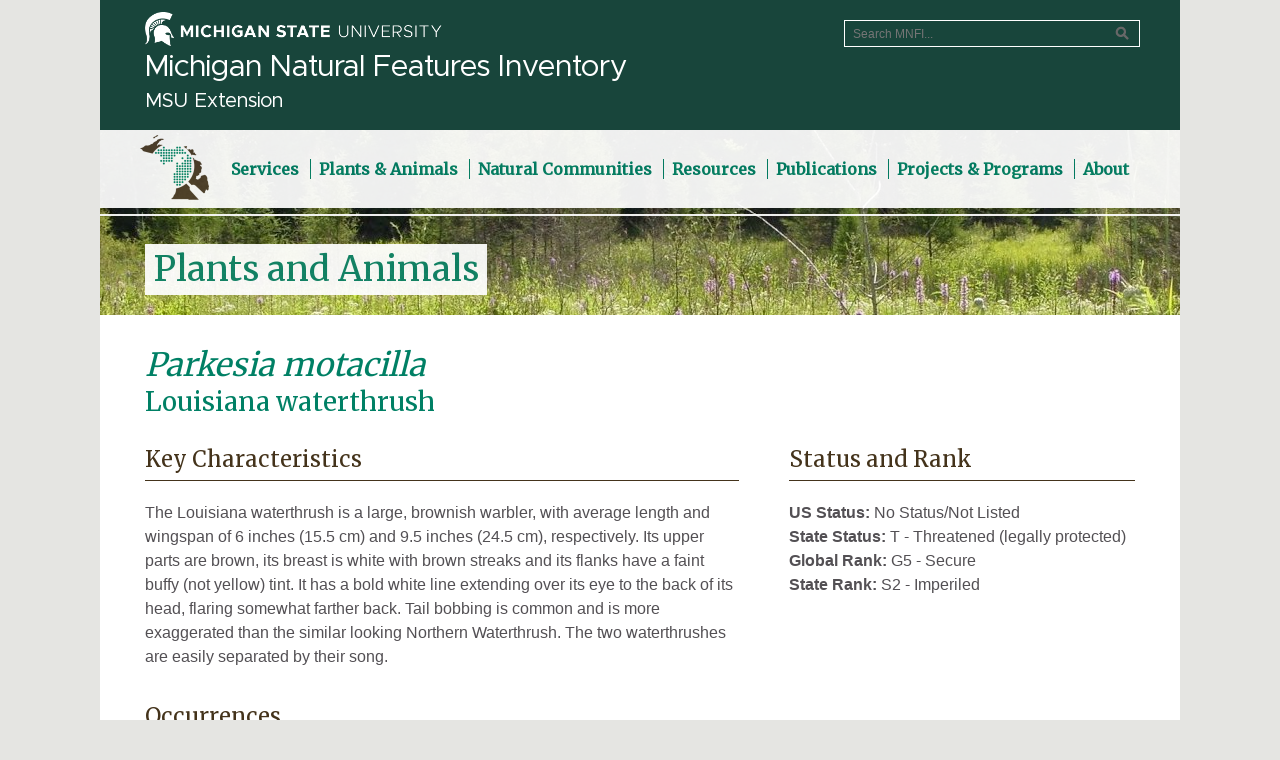

--- FILE ---
content_type: text/html;charset=UTF-8
request_url: https://mnfi.anr.msu.edu/species/description/11190/parkesia-motacilla
body_size: 7788
content:
<!DOCTYPE HTML>
<html lang="en">
<head>
	<!-- Google tag (gtag.js) -->
	<script async src="https://www.googletagmanager.com/gtag/js?id=G-4PVL5BC1Q4"></script>
	<script>
	  window.dataLayer = window.dataLayer || [];
	  function gtag(){dataLayer.push(arguments);}
	  gtag('js', new Date());
	  gtag('config', 'G-4PVL5BC1Q4');
	</script>
	<meta name="viewport" content="width=device-width, initial-scale=1">
	<meta charset="UTF-8">
	<title>Parkesia motacilla (Louisiana waterthrush) - Michigan Natural Features Inventory</title>
	
	<link rel="canonical" href="https://mnfi.anr.msu.edu/species/description/11190/Parkesia-motacilla">
	
	<link rel="icon" type="image/x-icon" href="/images/favicon.ico" sizes="16x16">
    <link rel="stylesheet" href="https://msu-p-001.sitecorecontenthub.cloud/api/public/content/1a1d46b45afb40eda6ebf4ed44077295">
	<link rel="stylesheet" href="https://fonts.googleapis.com/css?family=Merriweather">
	<link rel="stylesheet" href="https://fonts.googleapis.com/css?family=Didact+Gothic">
	<link rel="stylesheet" href="https://fonts.googleapis.com/css?family=Montserrat">
    <link href="/assets/fontawesome-free-6.6.0-web/css/fontawesome.css" rel="stylesheet" />
    <link href="/assets/fontawesome-free-6.6.0-web/css/brands.css" rel="stylesheet" />
    <link href="/assets/fontawesome-free-6.6.0-web/css/solid.css" rel="stylesheet" />
	
	<link rel="stylesheet" type="text/css" media="screen" href="/js/jquery-ui.min.css">
	<link rel="stylesheet" type="text/css" media="screen" href="/js/jquery-autocomplete/jquery.autocomplete.css">	
	<script src="https://ajax.googleapis.com/ajax/libs/jquery/3.3.1/jquery.min.js"></script>
	<script src="/js/jquery-ui.min.js"></script>
    <link rel="stylesheet" type="text/css" href="https://cdn.datatables.net/v/dt/jszip-2.5.0/dt-1.12.1/b-2.2.3/b-colvis-2.2.3/b-html5-2.2.3/b-print-2.2.3/kt-2.7.0/r-2.3.0/rg-1.2.0/datatables.min.css"/>
    <script type="text/javascript" src="https://cdnjs.cloudflare.com/ajax/libs/pdfmake/0.1.36/pdfmake.min.js"></script>
    <script type="text/javascript" src="https://cdnjs.cloudflare.com/ajax/libs/pdfmake/0.1.36/vfs_fonts.js"></script>
    <script type="text/javascript" src="https://cdn.datatables.net/v/dt/jszip-2.5.0/dt-1.12.1/b-2.2.3/b-colvis-2.2.3/b-html5-2.2.3/b-print-2.2.3/kt-2.7.0/r-2.3.0/rg-1.2.0/datatables.min.js"></script>
	<script src="https://cdnjs.cloudflare.com/ajax/libs/proj4js/2.4.3/proj4.js"></script>
    <link rel="stylesheet" href="https://cdnjs.cloudflare.com/ajax/libs/openlayers/4.1.1/ol.css">   
    <script src="https://cdnjs.cloudflare.com/ajax/libs/openlayers/4.1.1/ol.js"></script>
    <script src="/js/jquery.json.min.js"></script>
	<link rel="stylesheet" href="https://cdn.jsdelivr.net/bxslider/4.2.12/jquery.bxslider.css">
	<script src="https://cdn.jsdelivr.net/bxslider/4.2.12/jquery.bxslider.min.js"></script>
	<script src="/js/slide-viewer.js"></script>
	<link rel="stylesheet" type="text/css" href="/css/main.css?v=1.8" />
</head>
<body>
<div id="wrap-outer">
	<div id="wrap-inner">
        <div id="header">
            <header id="top">
                <div id="msu-masthead">
                    <a href="https://msu.edu">
						<!--<img alt="Michigan State University" class="screen-msugraphic" src="/images/masthead-white.svg">-->
						<img class="screen-msugraphic" alt="Michigan State University masthead graphic" src="/images/masthead-helmet-white.png?v=2"/>
						<!-- MSU Web Standards indicate the MSU masthead graphic should be printed black -->
						<img src="/images/masthead-helmet-black.png" class="print-msugraphic" alt="Michigan State University masthead graphic" />
                    </a>
                    <h1 id="site-title">Michigan Natural Features Inventory</h1>
                    <h2 id="site-subtitle">MSU Extension</h2>
                </div>
                <div id="search-wrap">
                	
                    <form method="post" action="/sitesearch/results">
                        <label class="sr-only" for="search-text">Search MNFI website</label><input id="search-text" name="criteria" placeholder="Search MNFI..." type="text" /><input id="search-button" type="submit" value="Search" />
                    </form>
                    
                </div>
            </header>
        </div>
        <nav>
		     
	<div id="menu-top" class="menu">
		<a id="menu-home" href="/"><img src="/css/images/MNFI_logo_mark_65.png" alt="MNFI Logo" /></a>
		<ul>
			<li class="has-sub not-active">
				<a href="/services"><span>Services</span></a>
				<ul>
					<li><a class="has-sub" href="/services/information-requests">Information Requests</a></li>
					<li><a class="has-sub" href="/services/rare-species-reviews">Rare Species Reviews</a></li>
					<li><a class="has-sub" href="/services/special-data-requests">Special Data Requests</a></li>
					<li><a class="has-sub" href="/services/natural-features-inventory">Natural Features Inventory</a></li>
					<li><a class="has-sub" href="/services/conservation-planning">Conservation Planning</a></li>
					<li><a class="has-sub" href="/services/research-and-monitoring">Research and Monitoring</a></li>
					
					<li><a class="has-sub" href="/search/login.cfm">Web Database Login</a></li>
				</ul>
			</li>
		    <li class="has-sub not-active">
		    	<a href="/species"><span>Plants &amp; Animals</span></a>
				<ul>
					<li><a class="has-sub" href="/species/plants">Michigan's Rare Plants</a></li>
					<li><a class="has-sub" href="/species/animals">Michigan's Rare Animals</a></li>
					
					<li><a class="has-sub" href="/species/report">Report an Observation</a></li>
					<li><a class="has-sub" href="/species/definitions-laws">Definitions &amp; Laws</a></li>
				</ul>
			</li>
		    <li class="has-sub">
		    	<a href="/communities"><span>Natural Communities</span></a>
				<ul>
					<li><a class="has-sub" href="/communities/classification">About the Natural Community Classification</a></li>
					<li><a class="has-sub" href="/communities/list">Communities by Name &amp; Group</a></li>
					<li><a class="has-sub" href="/communities/key">Community Key</a></li>
					<li><a class="has-sub" href="/communities/distribution-maps">Distribution Maps</a></li>
					<li><a class="has-sub" href="/communities/plant-lists">Plant Lists</a></li>
					<li><a class="has-sub" href="/communities/glossary">Glossary</a></li>
					<li><a class="has-sub" href="/communities/abstracts">Natural Community Abstracts</a></li>
					<li><a class="has-sub" href="/communities/places-to-visit">Places to Visit</a></li>
					<li><a class="has-sub" href="/communities/video-series">Video Series</a></li>
				</ul>
			</li>
		    <li class="has-sub">
		    	<a href="/resources"><span>Resources</span></a>
				<ul>
					<li><a class="has-sub" href="/resources/county-element-data">County Element Data</a></li>
					<li><a class="has-sub" href="/resources/vegetation-circa-1800">Vegetation circa 1800</a></li>
					<li><a class="has-sub" href="/resources/biological-rarity-index">Biological Rarity Index</a></li>
					<li><a class="has-sub" href="/resources/wetland-change">Wetland Change</a></li>
					<li><a class="has-sub" href="/resources/quaternary-geology">Quaternary Geology</a></li>
					<li><a class="has-sub" href="/resources/michigan-mussels">Michigan Mussels</a></li>
					<li><a class="has-sub" href="/resources/michigan-bumble-bees">Michigan Bumble Bees</a></li>
					<li><a class="has-sub" href="/resources/st-marys-biodiversity-atlas">St. Marys Biodiversity Atlas</a></li>
				</ul>
			</li>
		    <li class="has-sub">
		    	<a href="/publications"><span>Publications</span></a>
				<ul>
					<li><a class="has-sub" href="/publications/books">Books &amp; Educational Materials</a></li>
					<li><a class="has-sub" href="/publications/reports">Reports</a></li>
					
					<li><a class="has-sub" href="/publications/abstracts">Species &amp; Natural Community Abstracts</a></li>	
					<li><a class="has-sub" href="/publications/storymaps">StoryMaps</a></li>
					<li><a class="has-sub" href="/publications/best-control-practice-guides">Best Control Practice Guides</a></li>				
					<li><a class="has-sub" href="/publications/annual-reports">Annual Reports</a></li>
				</ul>
			</li>
		    <li class="has-sub">
		    	<a href="/programs"><span>Projects &amp; Programs</span></a>
				<ul>
					<li><a class="has-sub" href="/programs/michigan-bat-roost-monitoring-program">Michigan Bat Roost Monitoring Program</a></li>
					<li><a class="has-sub" href="/programs/community-science">Community Science Projects</a></li>
					<li><a class="has-sub" href="/programs/conservation-stewards-program">Conservation Stewards Program</a></li>
					<li><a class="has-sub" href="/programs/invasive-species">MISIN &mdash; Invasive Species</a></li>
				</ul>
			</li>
		    <li class="has-sub">
		    	<a href="/about"><span>About</span></a>
				<ul>
					<li><a class="has-sub" href="/about/our-vision-and-mission">Our Vision &amp; Mission</a></li>
					<li><a class="has-sub" href="/about/strategic-plan">Strategic Plan</a></li>
					<li><a class="has-sub" href="/about/staff">Our Staff</a></li>
					
					<li><a class="has-sub" href="/publications/annual-reports">Annual Reports</a></li>
					<li><a class="has-sub" href="/about/employment-and-volunteering">Employment &amp; Volunteering</a></li>
					<li><a class="has-sub" href="/about/support-us">Support Us</a></li>
					
					<li><a class="has-sub" href="/about/contact-us">Contact Us</a></li>
				</ul>
			</li>
		</ul>
	</div>
	 
        </nav>
		<main id="content">
			
<div id="section-header" class="species-description">

	<h1 id="section-title">Plants and Animals</h1>
</div>

<script>
	var eocounty = '{"ROWCOUNT":19,"COLUMNS":["COUNTY","OCCURRENCES","LASTOBS_YEAR","CO_MIRIS","HISTORICAL_OCCURRENCES"],"DATA":{"COUNTY":["Allegan","Barry","Berrien","Calhoun","Cass","Hillsdale","Ionia","Kalamazoo","Kent","Manistee","Mason","Montcalm","Muskegon","Newaygo","Oceana","St. Clair","Tuscola","Van Buren","Washtenaw"],"OCCURRENCES":[2,1,1,1,1,1,2,1,2,1,3,2,2,1,1,1,1,1,1],"LASTOBS_YEAR":["1999","2008","1989","2010","2009","2014","2021","1986","2023","2021","2020","2024","2018","2013","2003","2011","2016","2021","2005"],"CO_MIRIS":[3,8,11,13,14,30,34,39,41,51,53,59,61,62,64,74,79,80,81],"HISTORICAL_OCCURRENCES":[0,0,0,0,0,0,0,0,0,0,0,0,0,0,0,0,0,0,0]}}';
</script>
<div id="section-content" class="species-description">
	<h1 id="sp-descrip-sname"><i>Parkesia motacilla</i> <span id="sp-descrip-cname">Louisiana waterthrush</span></h1> 

	<div id="characteristics" class="description full">
		<h2>Key Characteristics</h2>
		<p>The Louisiana waterthrush is a large, brownish warbler, with average length and wingspan of 6 inches (15.5 cm) and 9.5 inches (24.5 cm), respectively. Its upper parts are brown, its breast is white with brown streaks and its flanks have a faint buffy (not yellow) tint.  It has a bold white line extending over its eye to the back of its head, flaring somewhat farther back.  Tail bobbing is common and is more exaggerated than the similar looking Northern Waterthrush.  The two waterthrushes are easily separated by their song.</p> 
	</div>
	
	<div id="status-rank" class="description full">
		<h2>Status and Rank</h2>
		
		<p>
		<span>US Status: </span>No Status/Not Listed<br />
		<span>State Status: </span>T - Threatened (legally protected)<br />
		<span>Global Rank: </span>G5 - Secure<br />
		<span>State Rank: </span>S2 - Imperiled<br />
		</p>
		
	</div>
	
	<div id="occurrences" class="description">
		<h2>Occurrences</h2>
		<div id="map"></div>
		<div id="occurrences-table-wrap">
			<table id="occurrences-table">
				<thead><tr><th>County</th><th>Number of Occurrences</th><th>Year Last Observed</th></tr></thead>
				<tbody>
				
					<tr class="odd">
					<td>Allegan</td>
					<td>2</td>
					<td>1999 </td>
					</tr>
					
					<tr class="even">
					<td>Barry</td>
					<td>1</td>
					<td>2008 </td>
					</tr>
					
					<tr class="odd">
					<td>Berrien</td>
					<td>1</td>
					<td>1989 </td>
					</tr>
					
					<tr class="even">
					<td>Calhoun</td>
					<td>1</td>
					<td>2010 </td>
					</tr>
					
					<tr class="odd">
					<td>Cass</td>
					<td>1</td>
					<td>2009 </td>
					</tr>
					
					<tr class="even">
					<td>Hillsdale</td>
					<td>1</td>
					<td>2014 </td>
					</tr>
					
					<tr class="odd">
					<td>Ionia</td>
					<td>2</td>
					<td>2021 </td>
					</tr>
					
					<tr class="even">
					<td>Kalamazoo</td>
					<td>1</td>
					<td>1986 </td>
					</tr>
					
					<tr class="odd">
					<td>Kent</td>
					<td>2</td>
					<td>2023 </td>
					</tr>
					
					<tr class="even">
					<td>Manistee</td>
					<td>1</td>
					<td>2021 </td>
					</tr>
					
					<tr class="odd">
					<td>Mason</td>
					<td>3</td>
					<td>2020 </td>
					</tr>
					
					<tr class="even">
					<td>Montcalm</td>
					<td>2</td>
					<td>2024 </td>
					</tr>
					
					<tr class="odd">
					<td>Muskegon</td>
					<td>2</td>
					<td>2018 </td>
					</tr>
					
					<tr class="even">
					<td>Newaygo</td>
					<td>1</td>
					<td>2013 </td>
					</tr>
					
					<tr class="odd">
					<td>Oceana</td>
					<td>1</td>
					<td>2003 </td>
					</tr>
					
					<tr class="even">
					<td>St. Clair</td>
					<td>1</td>
					<td>2011 </td>
					</tr>
					
					<tr class="odd">
					<td>Tuscola</td>
					<td>1</td>
					<td>2016 </td>
					</tr>
					
					<tr class="even">
					<td>Van Buren</td>
					<td>1</td>
					<td>2021 </td>
					</tr>
					
					<tr class="odd">
					<td>Washtenaw</td>
					<td>1</td>
					<td>2005 </td>
					</tr>
					
				</tbody>
			</table>
		</div>
		<p>Information is summarized from MNFI's database of rare species and community occurrences. Data may not reflect true distribution since much of the state has not been thoroughly surveyed.</p>
	</div>
	
	<div class="description">
		<h2 class="section">Habitat</h2>
		<p>Louisiana waterthrushes prefer broad forested areas along clear streams and may nest right on the stream bank in exposed roots.</p> 	
	</div>
	
	<div class="description">
		<h2 class="section">Natural Community Types</h2>
		<ul>	
		
			<li><a href="/communities/description/10658/floodplain-forest">Floodplain forest</a></li>
			
			<li><a href="/communities/description/10684/mesic-southern-forest">Mesic southern forest</a></li>
			
			<li><a href="/communities/description/10655/southern-hardwood-swamp">Southern hardwood swamp</a></li>
			
		</ul>

		<button id="methodology-toggle">Methodology</button>
		<div id="methodology-text">
			<p>For each species, lists of natural communities were derived from review of the nearly 6,500 element occurrences in the MNFI database, in addition to herbarium label data for some taxa. In most cases, at least one specimen record exists for each listed natural community. For certain taxa, especially poorly collected or extirpated species of prairie and savanna habitats, natural community lists were derived from inferences from collection sites and habitat preferences in immediately adjacent states (particularly Indiana and Illinois). Natural communities are not listed for those species documented only from altered or ruderal habitats in Michigan, especially for taxa that occur in a variety of habitats outside of the state.</p>
			<p>Natural communities are not listed in order of frequency of occurrence, but are rather derived from the full set of natural communities, organized by Ecological Group. In many cases, the general habitat descriptions should provide greater clarity and direction to the surveyor. In future versions of the Rare Species Explorer, we hope to incorporate natural community fidelity ranks for each taxon.</p>
		</div>
	</div>

	

	<div class="description">
		<h2 class="section">Management Recommendations</h2>
		<p>Waterthrushes need natural substrates along forested streams and rivers.  Logging, forest fragmentation and shoreline hardening all harm this species.  Do not remove fallen trees along the shoreline whenever possible.  Do not mow, remove brush, trees, use herbicides, or insecticides in areas known or likely to support nesting pairs of waterthrushes.</p> 
	</div>
	
	
	<div class="description">
		<h2 class="section">Active Period</h2>
		
			<p>Migration from fourth week of March to first week of May</p>
			
			<p>Migration from fourth week of July to first week of September</p>
			
			<p>Nesting from first week of May to fourth week of June</p>
			
	</div>
	
	
	<div id="survey-methods" class="description">
		<h2 class="section">Survey Methods</h2>
		<p>Surveys for this species are typically point counts or transects through suitable habitat during the breeding season.</p> 
					<h3>Point count, transect</h3>
					
					<p>Survey Period: From first week of May to fourth week of June</p>
							
								<p>
								Time of Day: Morning (sunrise)<br> 
								</p>
							
	</div>
		
	<div id="references" class="description">
		<h2 class="section">References</h2>

		
		<h3>Survey References</h3>
			
			<ul>
				<li>Bibby, C.J., N.D. Burgess, and D.A. Hill. 1992. Bird Census Techniques. Academic Press, New York.</li>
			</ul>
			
		<h3>Technical References</h3>
			
			<ul>
				<li>Dunn, J. and K. Garrett. A Field Guide to Warblers of North America. Houghton Mifflin, Boston. 672pp.</li>
			</ul>
			
	</div>
		
		<div id="more-info" class="description">
			<h2 class="description">More Information</h2>
			<ul>
				
					<li><a href="/abstracts/zoology/Seiurus_motacilla.pdf">Parkesia motacilla abstract</a></li>
				
			</ul>
		</div>
		
</div>

<script>
	$(document).ready(function(){
		$( "#methodology-toggle" ).button({
  			icon: "ui-icon-triangle-1-s"
		});
		
		$( "#methodology-toggle" ).on("click", function(e){
			e.preventDefault();
			$(this).children().toggleClass("ui-icon-triangle-1-s ui-icon-triangle-1-n");
			$( "#methodology-text" ).slideToggle("fast");
		});
		
		$("#occurrences-table").DataTable({
				paging: false,
				info: false,
				searching: false,
				scrollY: 450,
				autoWidth: true,
				columns: [
	       		{title: "County", 
	       		className: "text-left-align"
		        },
		        {title: "Occurrences",
		        className: "number-right-align"
		        },
		        {title: "Year Last Observed",
		        className: "number-right-align"
		        }
	       		],
	       		"language": {"emptyTable": "No known occurrences"}
		});
		
		$('.slider').bxSlider({
			captions: true,
			slideWidth: 350,
			slideHeight: 350
		});
	});
	
	proj4.defs("EPSG:3078","+proj=omerc +lat_0=45.30916666666666 +lonc=-86 +alpha=337.25556 +k=0.9996 +x_0=2546731.496 +y_0=-4354009.816 +no_uoff +gamma=337.25556 +ellps=GRS80 +towgs84=0,0,0,0,0,0,0 +units=m +no_defs");
	var projectionMichGeoRef = ol.proj.get("EPSG:3078");
	projectionMichGeoRef.setExtent([154193.744177, 128062.905669, 792257.259494, 862662.270712]);

	var countySource = new ol.source.Vector({
		url: "/data/county-polys.txt",
		format: new ol.format.GeoJSON({
    		projection: projectionMichGeoRef,
    		defaultDataProjection: projectionMichGeoRef
		})
	});
	
	var countyLayer = new ol.layer.Vector({
		source: countySource,
		style: styleFunction
	});
		
	var defaultStyle = new ol.style.Style({
		fill: new ol.style.Fill({
          color: [250,250,250,1]
        }),
        stroke: new ol.style.Stroke({
          color: [120,120,120,1],
          width: 1
        })
	});
      
	styleCache = {};
      
	function styleFunction(feature, resolution) {
        var presence = feature.get('present');
        if (presence != 'true') {
			return [defaultStyle];
        }
        // check the cache and create a new style if its not been created before.
        if (!styleCache[presence]) {
			styleCache[presence] = new ol.style.Style({
				fill: new ol.style.Fill({
					color: "#0A8165"
		        }),
		        stroke: new ol.style.Stroke({
					color: [220,220,220,1],
					width: 1
		        })
			});
        }

        return [styleCache[presence]];
	}
	var view = new ol.View({ projection: projectionMichGeoRef,zoom: 1, center: [490000,490000]}); //

	var map = new ol.Map({
	   interactions: ol.interaction.defaults({
		dragPan: false,
		mouseWheelZoom:false
		}),
   		controls: [],
		target: "map",
		layers: [countyLayer],
		//overlays: [overlay],
		view: view,
		logo: false
	});
 
	var highlightStyleCache = {};

	var featureOverlay = new ol.layer.Vector({
        source: new ol.source.Vector(),
        map: map,
        style: function(feature, resolution) {
          var text = feature.get('CNTYNAME_M');
          if (!highlightStyleCache[text]) {
            highlightStyleCache[text] = new ol.style.Style({
              stroke: new ol.style.Stroke({
                color: '#ccc',
                width: 1
              }),
              fill: new ol.style.Fill({
                color: 'rgba(128,128,128,0.1)'
              }),
              text: new ol.style.Text({
                font: '20px Calibri,sans-serif',
                text: text,
                fill: new ol.style.Fill({
                  color: '#000'
                }),
                stroke: new ol.style.Stroke({
                  color: '#eee',
                  width: 3
                })
              })
            });
          }
          return highlightStyleCache[text];
        }
      });
    

      var highlight;
      var displayFeatureInfo = function(pixel) {

        var feature = map.forEachFeatureAtPixel(pixel, function(feature) {
          return feature;
        });
        
        if (feature !== highlight) {
          if (highlight) {
            featureOverlay.getSource().removeFeature(highlight);
          }
          if (feature) {
            featureOverlay.getSource().addFeature(feature);
          }
          highlight = feature;
        }
      };

      map.on('pointermove', function(evt) {
        if (evt.dragging) {
          return;
        }
        var pixel = map.getEventPixel(evt.originalEvent);
        displayFeatureInfo(pixel);
      });

      map.on('click', function(evt) {
        displayFeatureInfo(evt.pixel);
      });

	obj = $.parseJSON(eocounty);

	countySource.once('change', function(evt){
		if (countySource.getState() == 'ready') {
			view.fit(countySource.getExtent(),{padding: [25, 25, 25, 25], constrainResolution: false});
			countyLayer.getSource().forEachFeature(function(feature) {
				var code = feature.get('CO_MIRIS');
				if (obj.DATA.CO_MIRIS.indexOf(code) != -1) {
	                feature.set('present', 'true');
	                feature.set('lastobs', obj.DATA.LASTOBS_YEAR[obj.DATA.CO_MIRIS.indexOf(code)]);
				}
			},"json");
        }
	});
</script>
        </main>
        <div id="menu-footer" class="menu">
        	
            <nav aria-label="Secondary MNFI website">
            <ul>
            	<li><a href="/">Home</a></li>
            	<li><a href="/services">Services</a></li>
            	<li><a href="/species">Plants &amp; Animals</a></li>
            	<li><a href="/communities">Natural Communities</a></li>
            	<li><a href="/resources">Resources</a></li>
            	<li><a href="/publications">Publications</a></li>
            	<li><a href="/programs">Projects &amp; Programs</a></li>
            	<li><a href="/about">About</a></li>
            </ul>
            </nav>
            <nav aria-label="Social media links">
			<ul id="social">
				<li><a href="https://www.facebook.com/michiganNFI/"><i aria-hidden="true" title="MNFI on Facebook" class="fab fa-facebook"></i><span class="sr-only">Link to MNFI on Facebook</span></a></li>
                <li><a href="https://www.instagram.com/mnfi.msue/"><i aria-hidden="true" title="MNFI on Instagram" class="fab fa-instagram"></i><span class="sr-only">Link to MNFI on Instagram</span></a></li>
                <li><a href="https://twitter.com/michiganNFI/"><i aria-hidden="true" title="MNFI on Twitter" class="fab fa-twitter"></i><span class="sr-only">Link to MNFI on Twitter</span></a></li>
                <li><a href="https://www.youtube.com/channel/UC62QmxRBrqeX-CB-QAXj1Yg"><i aria-hidden="true" title="MNFI on YouTube" class="fab fa-youtube"></i><span class="sr-only">Link to MNFI on YouTube</span></a></li>
			</ul>
            </nav>
            
        </div>
        <footer id="footer">
            <div class="MSUwrapper light-background" id="MSUstandardFooter">
                <div id="standard-footer-MSU-wordmark">
                    <a href="https://msu.edu">    <!-- Use green MSU wordmark -->
                        <img alt="Michigan State University Wordmark" class="screen-msuwordmark" src="/images/msu-wordmark-green-221x47.png" height="47" width="221" />
                        <img alt="Michigan State University Wordmark" class="print-msuwordmark" src="/images/msu-wordmark-black-221x47.png" height="47" width="221" />
                    </a>
                </div>
                <div id="standard-footer-site-links">
                	
                	<ul>
                    	<li>Call us: <strong>(517) 284-6200</strong></li>
                        <li><a href="/about/contact-us">Contact Information</a></li>
                        <li><a href="/sitemap">Site Map</a></li>
                        <li><a href="/privacy">Privacy Statement</a></li>
                        <li><a href="/accessibility">Site Accessibility</a></li>
                    </ul>
                    
                </div>
                <div id="standard-footer-MSU-info">
                    <ul>
                        <li>Call MSU: <span class="msu-phone"><strong>(517) 355-1855</strong></span></li>
                        <li>Visit: <strong><a href="https://msu.edu">msu.edu</a></strong></li>
                        <li><a href="https://oie.msu.edu/"><strong>Notice of Nondiscrimination</strong></a></li>
                    </ul>
                    <ul>
                        <li class="spartans-will">Spartans Will.</li>
                        <li>&#169;Michigan State University</li>
                    </ul>
                </div>
            </div>
		</footer>
	</div>
</div>	
<script type="text/javascript" src="/_Incapsula_Resource?SWJIYLWA=719d34d31c8e3a6e6fffd425f7e032f3&ns=2&cb=2024313768" async></script></body>
</html>

--- FILE ---
content_type: text/css
request_url: https://mnfi.anr.msu.edu/js/jquery-autocomplete/jquery.autocomplete.css
body_size: 37
content:
.ac_results{padding:0px;border:1px solid #000;background-color:#fff;overflow:hidden;z-index:99999}.ac_results ul{width:100%;list-style-position:outside;list-style:none;padding:0;margin:0}.ac_results li{margin:0px;padding:2px 5px;cursor:default;display:block;font:menu;font-size:12px;line-height:16px;overflow:hidden}.ac_loading{background:#fff url(indicator.gif) right center no-repeat}.ac_odd{background-color:#ede7db}.ac_over{background-color:#795a55;color:#fff}

--- FILE ---
content_type: application/javascript
request_url: https://mnfi.anr.msu.edu/_Incapsula_Resource?SWJIYLWA=719d34d31c8e3a6e6fffd425f7e032f3&ns=2&cb=2024313768
body_size: 20085
content:
var _0xfba4=['\x42\x38\x4f\x6e\x48\x67\x3d\x3d','\x45\x63\x4f\x73\x77\x71\x59\x3d','\x77\x36\x46\x52\x77\x72\x63\x3d','\x77\x70\x78\x6d\x61\x67\x3d\x3d','\x77\x72\x72\x43\x6a\x38\x4f\x48\x49\x6e\x7a\x43\x6d\x42\x66\x43\x72\x4d\x4b\x65\x77\x6f\x77\x3d','\x77\x6f\x76\x43\x6b\x58\x67\x4b\x77\x35\x52\x78','\x65\x57\x54\x43\x6c\x51\x3d\x3d','\x58\x63\x4b\x4f\x56\x73\x4b\x75\x4d\x6d\x30\x3d','\x59\x63\x4f\x49\x77\x71\x6b\x3d','\x53\x4d\x4f\x57\x77\x36\x51\x3d','\x66\x6d\x72\x43\x6a\x47\x4e\x72\x63\x67\x3d\x3d','\x77\x34\x48\x43\x6a\x6e\x4c\x44\x71\x38\x4b\x36\x77\x72\x34\x3d','\x57\x73\x4f\x46\x77\x35\x67\x3d','\x77\x71\x37\x43\x74\x56\x51\x3d','\x47\x38\x4f\x7a\x54\x42\x6f\x48\x77\x71\x46\x5a\x77\x34\x52\x77\x77\x35\x4d\x3d','\x54\x7a\x4e\x62\x77\x34\x49\x73\x77\x37\x41\x3d','\x4d\x56\x31\x48','\x42\x41\x54\x44\x6f\x77\x3d\x3d','\x44\x4d\x4f\x32\x48\x67\x3d\x3d','\x56\x73\x4b\x2b\x77\x71\x59\x3d','\x77\x71\x49\x72\x4f\x67\x3d\x3d','\x77\x72\x77\x6d\x77\x6f\x4c\x44\x6f\x63\x4f\x66\x55\x73\x4b\x71\x77\x70\x76\x44\x6b\x42\x6e\x43\x70\x46\x55\x31\x77\x37\x74\x6c\x46\x73\x4f\x42\x52\x4d\x4b\x57\x77\x71\x4d\x38\x77\x37\x4c\x44\x67\x63\x4b\x36\x77\x71\x63\x4c\x54\x38\x4f\x38\x77\x71\x58\x43\x68\x52\x49\x47\x49\x4d\x4f\x2b\x77\x70\x34\x6c\x4d\x30\x34\x70\x48\x53\x49\x78\x77\x72\x31\x74\x4e\x38\x4f\x74\x42\x4d\x4b\x43\x77\x34\x63\x32\x77\x35\x54\x44\x76\x6e\x48\x44\x71\x6d\x50\x43\x6c\x38\x4b\x7a\x77\x71\x59\x69\x77\x6f\x49\x43\x4b\x51\x6a\x44\x76\x77\x3d\x3d','\x52\x69\x70\x57','\x51\x38\x4b\x51\x77\x6f\x30\x77\x44\x63\x4f\x52\x77\x71\x54\x43\x6e\x6e\x73\x6d\x77\x72\x59\x3d','\x77\x71\x73\x55\x56\x63\x4b\x6c\x62\x67\x3d\x3d','\x65\x56\x50\x44\x74\x67\x3d\x3d','\x63\x4d\x4f\x4e\x47\x4d\x4f\x78\x77\x70\x48\x43\x6e\x51\x3d\x3d','\x77\x71\x73\x52\x57\x38\x4b\x2f\x62\x6e\x38\x3d','\x46\x4d\x4f\x46\x53\x73\x4b\x46\x57\x73\x4b\x68\x77\x37\x49\x3d','\x52\x38\x4b\x42\x77\x70\x4c\x43\x70\x73\x4f\x52\x53\x67\x3d\x3d','\x4a\x38\x4b\x57\x59\x41\x3d\x3d','\x66\x78\x44\x43\x70\x4d\x4f\x5a\x4e\x52\x33\x43\x6e\x67\x3d\x3d','\x77\x35\x46\x52\x59\x69\x30\x48\x54\x51\x3d\x3d','\x65\x4d\x4f\x43\x77\x36\x45\x30','\x77\x37\x76\x43\x72\x4d\x4f\x51\x77\x72\x66\x44\x74\x73\x4b\x6a','\x47\x4d\x4f\x66\x4e\x48\x37\x43\x68\x32\x6b\x3d','\x56\x4d\x4b\x33\x42\x4d\x4f\x2b\x77\x34\x78\x57\x4e\x38\x4b\x62\x77\x37\x58\x43\x6f\x4d\x4f\x65\x4d\x63\x4f\x69\x4a\x67\x3d\x3d','\x77\x71\x49\x73\x57\x77\x3d\x3d','\x77\x71\x6e\x43\x69\x32\x73\x5a\x77\x36\x77\x3d','\x4b\x48\x70\x79\x77\x71\x37\x43\x68\x38\x4f\x79','\x42\x4d\x4b\x63\x77\x35\x41\x6c\x54\x41\x3d\x3d','\x77\x36\x6c\x55\x52\x63\x4f\x39\x4c\x6e\x48\x44\x6d\x4d\x4b\x30\x61\x31\x62\x44\x67\x58\x6a\x44\x76\x68\x50\x43\x6a\x4d\x4b\x57\x61\x38\x4f\x42\x53\x73\x4b\x6c\x77\x35\x76\x44\x75\x31\x4d\x48\x77\x36\x52\x74\x77\x34\x2f\x44\x67\x42\x6e\x43\x6d\x6e\x46\x79\x77\x34\x6f\x6b\x77\x70\x74\x75\x77\x37\x66\x43\x76\x6e\x44\x44\x73\x52\x4a\x43\x77\x36\x62\x43\x68\x6d\x50\x44\x6e\x67\x3d\x3d','\x4b\x48\x54\x44\x75\x54\x4d\x35','\x50\x63\x4f\x31\x77\x34\x6b\x3d','\x77\x35\x46\x73\x77\x6f\x4d\x3d','\x62\x73\x4f\x39\x44\x77\x3d\x3d','\x77\x37\x4a\x51\x77\x34\x59\x3d','\x54\x4d\x4b\x6b\x77\x72\x6f\x3d','\x77\x36\x78\x4d\x77\x35\x37\x43\x6d\x43\x74\x54','\x46\x38\x4f\x45\x52\x38\x4b\x4f','\x53\x58\x66\x43\x6c\x51\x3d\x3d','\x77\x35\x2f\x43\x76\x63\x4f\x75','\x77\x72\x30\x49\x77\x37\x30\x3d','\x77\x70\x31\x45\x58\x63\x4f\x52\x77\x37\x4a\x31\x4d\x67\x6c\x58\x77\x6f\x51\x3d','\x57\x73\x4b\x48\x77\x70\x34\x3d','\x4d\x30\x56\x79\x66\x53\x37\x44\x6a\x77\x3d\x3d','\x77\x35\x72\x43\x76\x73\x4b\x48\x77\x34\x45\x72\x77\x70\x34\x49\x47\x67\x3d\x3d','\x77\x35\x39\x32\x77\x36\x2f\x43\x69\x69\x74\x57\x53\x4d\x4b\x7a','\x77\x35\x4c\x43\x69\x57\x4d\x3d','\x4e\x56\x4e\x76','\x5a\x4d\x4f\x46\x77\x34\x50\x43\x6f\x38\x4f\x54\x44\x38\x4f\x6a\x42\x4d\x4f\x65\x77\x6f\x34\x36\x63\x38\x4f\x59\x77\x72\x44\x44\x75\x6e\x77\x54\x65\x6b\x4c\x44\x6e\x73\x4b\x6a\x41\x73\x4b\x67\x77\x6f\x50\x43\x69\x41\x39\x4b\x63\x43\x78\x78\x4a\x46\x66\x44\x6a\x73\x4b\x32\x77\x34\x6f\x58\x47\x73\x4b\x6b\x57\x4d\x4f\x54','\x44\x73\x4f\x74\x64\x67\x3d\x3d','\x49\x68\x50\x44\x6d\x73\x4b\x36','\x43\x73\x4f\x4f\x56\x41\x3d\x3d','\x46\x63\x4b\x79\x57\x41\x3d\x3d','\x65\x30\x46\x4a','\x63\x73\x4f\x78\x77\x71\x38\x3d','\x59\x6e\x48\x44\x6f\x67\x3d\x3d','\x48\x79\x73\x65','\x77\x37\x44\x43\x6c\x56\x34\x3d','\x55\x38\x4b\x35\x77\x72\x55\x3d','\x77\x34\x59\x63\x42\x58\x6b\x73\x77\x71\x49\x3d','\x63\x4d\x4f\x33\x77\x70\x30\x66\x63\x31\x34\x3d','\x65\x73\x4f\x6c\x77\x37\x64\x2f\x77\x6f\x37\x44\x72\x48\x67\x6b','\x77\x37\x58\x43\x6c\x4d\x4b\x62','\x44\x38\x4f\x6d\x43\x77\x3d\x3d','\x77\x72\x37\x43\x6a\x54\x7a\x43\x6f\x73\x4b\x4b\x77\x70\x38\x76\x77\x70\x46\x79\x4c\x63\x4b\x62\x57\x73\x4b\x42\x47\x38\x4b\x75\x77\x34\x31\x73\x41\x73\x4f\x54\x77\x70\x4c\x44\x6e\x30\x72\x43\x70\x45\x30\x4d\x77\x37\x56\x46\x77\x36\x54\x43\x70\x6c\x45\x4d\x4b\x38\x4b\x48\x77\x71\x6a\x43\x6d\x4d\x4b\x62\x4f\x43\x54\x44\x6f\x69\x49\x3d','\x46\x38\x4f\x7a\x77\x36\x78\x35\x77\x70\x49\x3d','\x47\x38\x4f\x6b\x77\x37\x7a\x44\x67\x77\x4c\x44\x70\x77\x3d\x3d','\x77\x35\x52\x78\x56\x41\x3d\x3d','\x77\x6f\x76\x43\x76\x41\x70\x74\x49\x56\x63\x3d','\x77\x6f\x51\x66\x77\x34\x63\x3d','\x47\x53\x63\x4b\x77\x34\x78\x56\x77\x37\x6a\x44\x6e\x6a\x6f\x4e\x77\x34\x48\x43\x6e\x73\x4f\x52\x77\x71\x50\x43\x74\x47\x39\x5a\x77\x72\x38\x3d','\x77\x35\x33\x43\x6f\x63\x4b\x34\x77\x35\x77\x74','\x4e\x41\x4d\x54\x77\x36\x6e\x43\x68\x63\x4b\x63\x77\x37\x45\x67\x77\x70\x68\x62\x50\x63\x4f\x51\x53\x73\x4b\x73\x77\x35\x55\x39\x4c\x56\x76\x44\x6e\x32\x33\x43\x6f\x73\x4f\x45\x77\x72\x7a\x43\x73\x63\x4b\x2b\x77\x35\x66\x43\x68\x69\x6e\x44\x73\x6d\x6b\x6a\x77\x70\x66\x43\x6f\x4d\x4f\x74\x77\x72\x49\x77\x77\x34\x51\x6e\x44\x58\x6f\x3d','\x77\x35\x62\x43\x76\x63\x4f\x73','\x77\x37\x72\x43\x6f\x73\x4f\x75\x48\x44\x66\x43\x6b\x67\x3d\x3d','\x63\x73\x4f\x53\x77\x72\x30\x3d','\x42\x4d\x4f\x30\x77\x37\x44\x44\x6c\x77\x4c\x44\x76\x51\x3d\x3d','\x42\x73\x4f\x52\x77\x35\x41\x3d','\x77\x34\x68\x52\x77\x6f\x6f\x70\x77\x72\x44\x44\x75\x67\x3d\x3d','\x4f\x47\x76\x44\x75\x6a\x45\x6b\x77\x70\x67\x3d','\x77\x6f\x58\x43\x6b\x48\x59\x3d','\x77\x72\x6b\x4f\x77\x71\x51\x3d','\x4e\x38\x4f\x78\x5a\x67\x3d\x3d','\x77\x72\x37\x43\x6d\x6e\x77\x3d','\x77\x6f\x70\x63\x77\x36\x33\x43\x76\x79\x2f\x44\x6a\x73\x4f\x49\x4d\x41\x3d\x3d','\x77\x71\x49\x36\x43\x73\x4b\x37','\x48\x54\x30\x36\x51\x4d\x4f\x71\x62\x63\x4f\x4e','\x4e\x38\x4f\x31\x44\x41\x3d\x3d','\x77\x72\x37\x43\x67\x73\x4f\x53\x42\x46\x62\x43\x6d\x68\x59\x3d','\x50\x73\x4f\x39\x49\x51\x3d\x3d','\x4f\x45\x64\x6b','\x77\x70\x6e\x44\x68\x6e\x62\x44\x6f\x63\x4b\x4c\x77\x71\x50\x44\x76\x63\x4b\x55\x77\x36\x4d\x6f','\x4a\x67\x6e\x44\x72\x73\x4b\x66\x49\x42\x33\x43\x68\x38\x4f\x4b\x65\x4d\x4f\x50\x54\x67\x3d\x3d','\x4b\x73\x4f\x33\x44\x77\x3d\x3d','\x47\x6c\x56\x4a','\x77\x71\x73\x6e\x77\x72\x55\x3d','\x4f\x73\x4f\x6b\x77\x37\x42\x2f\x77\x70\x2f\x44\x74\x77\x3d\x3d','\x55\x73\x4f\x79\x77\x72\x73\x3d','\x4f\x54\x51\x35','\x44\x54\x63\x67\x5a\x38\x4f\x33\x63\x73\x4f\x64\x50\x53\x77\x31\x66\x51\x3d\x3d','\x77\x35\x39\x42\x77\x6f\x6f\x76\x77\x71\x50\x44\x72\x38\x4f\x6d\x77\x72\x55\x3d','\x59\x4d\x4f\x74\x77\x70\x45\x66\x63\x31\x37\x44\x67\x63\x4f\x67\x4e\x30\x2f\x44\x6b\x51\x3d\x3d','\x43\x6a\x30\x73\x59\x63\x4f\x6b\x5a\x38\x4f\x4e\x4c\x41\x3d\x3d','\x56\x4d\x4b\x58\x57\x77\x3d\x3d','\x49\x4d\x4f\x4c\x50\x77\x3d\x3d','\x56\x4d\x4f\x44\x4d\x77\x3d\x3d','\x51\x73\x4b\x53\x77\x70\x77\x3d','\x52\x47\x48\x43\x6b\x73\x4b\x77\x58\x38\x4b\x51\x42\x67\x3d\x3d','\x77\x35\x48\x43\x6b\x32\x59\x3d','\x47\x43\x63\x49\x77\x34\x78\x55\x77\x37\x6a\x44\x6d\x44\x6f\x44\x77\x34\x48\x43\x6e\x38\x4f\x52\x77\x71\x66\x43\x74\x47\x39\x5a\x77\x72\x6a\x43\x6c\x38\x4b\x4f','\x49\x52\x62\x44\x68\x63\x4b\x37\x41\x41\x3d\x3d','\x77\x71\x34\x67\x65\x41\x3d\x3d','\x77\x70\x4a\x4a\x55\x73\x4f\x45\x77\x34\x56\x79','\x77\x34\x50\x43\x75\x47\x46\x42','\x77\x72\x67\x39\x47\x4d\x4b\x4b\x4b\x45\x34\x51\x77\x37\x44\x43\x73\x4d\x4f\x67\x77\x6f\x2f\x44\x6d\x6b\x5a\x34\x52\x54\x4a\x6d\x77\x70\x54\x44\x72\x73\x4f\x69\x77\x35\x37\x44\x75\x4d\x4b\x37\x4d\x79\x5a\x36\x57\x79\x66\x43\x68\x73\x4b\x47\x77\x6f\x54\x44\x71\x73\x4b\x69\x47\x63\x4f\x64\x62\x46\x67\x73\x4f\x54\x77\x3d','\x51\x63\x4b\x44\x77\x70\x34\x3d','\x47\x38\x4b\x4a\x77\x35\x49\x72\x54\x4d\x4f\x46','\x77\x72\x38\x38\x51\x73\x4b\x50\x4b\x67\x6f\x3d','\x77\x35\x6f\x5a\x77\x35\x73\x3d','\x43\x38\x4f\x32\x45\x67\x3d\x3d','\x77\x71\x30\x4b\x58\x63\x4b\x70\x66\x47\x54\x43\x68\x38\x4f\x70\x63\x77\x3d\x3d','\x57\x4d\x4b\x52\x77\x70\x37\x43\x73\x73\x4f\x52\x55\x41\x3d\x3d','\x4d\x73\x4f\x78\x77\x71\x67\x3d','\x59\x6d\x72\x43\x71\x41\x3d\x3d','\x64\x38\x4f\x4f\x49\x55\x37\x43\x6d\x67\x3d\x3d','\x4a\x33\x42\x7a\x77\x71\x4c\x43\x6d\x73\x4f\x2f','\x65\x47\x48\x44\x6e\x41\x3d\x3d','\x77\x70\x34\x4f\x45\x67\x3d\x3d','\x59\x6b\x5a\x39\x64\x69\x6e\x44\x67\x67\x3d\x3d','\x77\x6f\x6f\x2b\x45\x4d\x4b\x35\x77\x71\x35\x7a','\x52\x7a\x68\x55','\x42\x63\x4f\x36\x4b\x41\x3d\x3d','\x77\x36\x63\x69\x53\x73\x4b\x51\x4c\x52\x77\x3d','\x41\x63\x4f\x67\x77\x37\x37\x44\x6b\x52\x4d\x3d','\x77\x72\x41\x73\x77\x72\x45\x3d','\x77\x70\x41\x6d\x66\x41\x3d\x3d','\x77\x70\x4d\x31\x47\x73\x4b\x37\x77\x72\x78\x79\x66\x73\x4b\x47\x4d\x67\x3d\x3d','\x77\x70\x2f\x43\x6f\x31\x6f\x3d','\x57\x63\x4f\x62\x77\x71\x38\x3d','\x4b\x77\x76\x43\x72\x73\x4f\x59\x4b\x44\x54\x43\x6b\x58\x5a\x67\x77\x6f\x6b\x3d','\x77\x72\x63\x47\x77\x70\x59\x3d','\x4c\x73\x4b\x63\x56\x44\x70\x65\x45\x51\x3d\x3d','\x64\x6d\x48\x43\x67\x77\x3d\x3d','\x77\x36\x59\x4c\x4f\x77\x3d\x3d','\x53\x73\x4f\x76\x77\x36\x66\x44\x69\x42\x6f\x3d','\x77\x71\x6b\x59\x77\x36\x4a\x41\x65\x73\x4b\x52','\x77\x35\x33\x43\x67\x73\x4b\x52','\x47\x63\x4f\x2f\x4c\x77\x3d\x3d','\x77\x6f\x7a\x43\x71\x58\x49\x3d','\x61\x57\x33\x43\x76\x6d\x56\x59\x62\x33\x44\x43\x69\x77\x3d\x3d','\x77\x34\x49\x76\x77\x35\x67\x3d','\x4f\x33\x42\x33','\x77\x35\x73\x34\x48\x38\x4b\x77\x77\x72\x52\x30\x5a\x4d\x4f\x44\x4d\x78\x33\x44\x6f\x38\x4b\x6b\x43\x6e\x51\x31\x46\x77\x3d\x3d','\x77\x71\x38\x59\x77\x72\x4d\x3d','\x55\x4d\x4b\x6b\x77\x70\x73\x3d','\x5a\x48\x76\x43\x67\x67\x3d\x3d','\x77\x71\x67\x49\x54\x4d\x4b\x72\x63\x32\x50\x43\x74\x73\x4f\x70\x62\x78\x50\x44\x6d\x43\x66\x43\x75\x77\x62\x44\x6b\x73\x4f\x4b\x5a\x41\x3d\x3d','\x54\x73\x4f\x58\x48\x73\x4b\x63\x45\x38\x4b\x53\x77\x71\x44\x44\x73\x55\x4d\x3d','\x65\x63\x4b\x62\x47\x38\x4b\x6f\x77\x35\x45\x3d','\x77\x70\x64\x43\x57\x4d\x4f\x47\x77\x34\x6c\x56\x4d\x41\x3d\x3d','\x4f\x38\x4f\x67\x77\x71\x74\x6e\x4e\x4d\x4b\x7a','\x77\x72\x37\x43\x6f\x63\x4f\x7a','\x77\x34\x74\x49\x77\x70\x30\x39\x77\x71\x33\x44\x70\x73\x4f\x63\x77\x71\x4c\x44\x6b\x38\x4f\x68\x77\x71\x66\x44\x68\x67\x4c\x44\x67\x73\x4f\x6c\x52\x41\x50\x43\x73\x38\x4b\x2b\x47\x38\x4f\x59\x77\x37\x45\x77\x77\x36\x6a\x43\x71\x55\x64\x57\x77\x35\x54\x44\x71\x58\x59\x33\x50\x38\x4f\x77\x4d\x33\x5a\x54','\x77\x70\x59\x33\x43\x38\x4b\x35\x77\x72\x4e\x31\x59\x77\x3d\x3d','\x46\x58\x62\x44\x68\x41\x3d\x3d','\x57\x58\x35\x4a','\x77\x35\x64\x42\x77\x6f\x59\x39\x77\x72\x44\x44\x6f\x41\x3d\x3d','\x77\x37\x44\x43\x6a\x38\x4f\x72','\x49\x67\x72\x44\x6e\x4d\x4b\x31\x48\x53\x44\x43\x72\x4d\x4f\x64\x61\x63\x4f\x56\x46\x4d\x4f\x42\x77\x35\x59\x54\x77\x36\x76\x44\x73\x78\x2f\x44\x73\x73\x4b\x64\x77\x72\x7a\x43\x71\x41\x3d\x3d','\x62\x38\x4f\x6e\x77\x70\x45\x4c\x63\x30\x51\x3d','\x77\x72\x59\x75\x59\x67\x3d\x3d','\x77\x6f\x35\x41\x53\x63\x4f\x45\x77\x35\x68\x30\x43\x51\x6c\x75\x77\x6f\x54\x44\x69\x42\x74\x33\x42\x53\x35\x68\x55\x47\x48\x44\x74\x73\x4f\x31\x77\x70\x72\x44\x6e\x32\x6c\x49\x4d\x43\x67\x3d','\x44\x38\x4f\x5a\x61\x51\x3d\x3d','\x50\x67\x50\x44\x68\x38\x4b\x31\x41\x43\x59\x3d','\x65\x68\x76\x43\x72\x73\x4f\x62\x4f\x54\x6f\x3d','\x4d\x73\x4f\x4c\x41\x51\x3d\x3d','\x77\x71\x45\x64\x56\x67\x3d\x3d','\x77\x37\x42\x46\x77\x34\x58\x43\x6d\x44\x5a\x56\x59\x63\x4b\x31\x54\x73\x4f\x49\x4c\x51\x3d\x3d','\x49\x4d\x4f\x48\x77\x6f\x45\x3d','\x77\x34\x74\x49\x77\x70\x30\x39\x77\x71\x33\x44\x70\x73\x4f\x77','\x62\x31\x46\x57\x77\x72\x66\x44\x68\x73\x4f\x44','\x42\x63\x4b\x49\x77\x34\x54\x43\x71\x63\x4b\x56\x52\x4d\x4f\x68\x55\x38\x4b\x6e','\x77\x34\x68\x55\x77\x6f\x51\x7a\x77\x72\x41\x3d','\x77\x6f\x62\x43\x6c\x6a\x6b\x64\x77\x36\x31\x78\x51\x45\x74\x67\x77\x37\x35\x6e\x77\x37\x51\x3d','\x4e\x41\x41\x55','\x4c\x30\x78\x70\x66\x54\x50\x44\x69\x53\x45\x3d','\x41\x73\x4b\x43\x77\x35\x67\x70\x58\x73\x4f\x45\x77\x37\x72\x43\x68\x79\x77\x3d','\x77\x36\x7a\x43\x68\x47\x73\x3d','\x5a\x68\x4c\x43\x74\x63\x4f\x62\x4a\x44\x7a\x43\x70\x33\x31\x39\x77\x70\x6e\x44\x6a\x6b\x6e\x43\x69\x44\x6e\x43\x6f\x38\x4f\x44\x77\x37\x66\x44\x6d\x63\x4f\x76\x52\x38\x4f\x79\x4c\x79\x52\x75\x59\x63\x4f\x65\x4c\x4d\x4b\x76\x63\x31\x59\x75\x59\x73\x4f\x46\x77\x72\x51\x3d','\x61\x55\x62\x44\x76\x41\x3d\x3d','\x77\x72\x44\x43\x69\x63\x4f\x43\x4e\x55\x66\x43\x75\x42\x55\x3d','\x63\x38\x4f\x33\x77\x6f\x77\x45','\x4d\x4d\x4f\x71\x77\x34\x73\x3d','\x77\x71\x63\x6f\x53\x73\x4f\x43\x59\x4d\x4b\x6f\x77\x36\x54\x43\x73\x56\x6b\x3d','\x77\x71\x4d\x55\x77\x36\x42\x43\x59\x4d\x4b\x59\x64\x4d\x4b\x38\x5a\x6b\x76\x44\x6f\x45\x49\x44\x65\x45\x7a\x44\x6b\x52\x67\x74\x53\x4d\x4b\x77\x77\x37\x30\x3d','\x77\x70\x63\x35\x77\x35\x67\x3d','\x4a\x63\x4f\x78\x77\x37\x4a\x78\x77\x70\x38\x3d','\x77\x72\x58\x43\x67\x73\x4f\x49\x4e\x30\x76\x43\x6e\x77\x3d\x3d','\x66\x4d\x4f\x49\x77\x36\x49\x3d','\x63\x31\x68\x4e\x77\x72\x66\x44\x6d\x38\x4f\x46\x77\x71\x6b\x3d','\x77\x71\x34\x33\x77\x6f\x72\x43\x70\x44\x39\x64\x77\x34\x49\x72','\x54\x32\x48\x43\x69\x4d\x4b\x44\x51\x73\x4b\x56','\x47\x6e\x4e\x2f','\x4c\x32\x7a\x44\x73\x41\x3d\x3d','\x77\x70\x59\x33\x43\x38\x4b\x35\x77\x72\x4e\x31\x54\x38\x4b\x47\x4c\x68\x2f\x43\x76\x77\x3d\x3d','\x77\x34\x54\x43\x6b\x33\x33\x44\x75\x73\x4b\x50\x77\x71\x50\x44\x6f\x4d\x4b\x66','\x52\x46\x39\x68','\x4a\x73\x4b\x63\x54\x44\x52\x4a\x48\x43\x51\x4c\x77\x36\x4d\x76','\x57\x53\x68\x66\x77\x34\x49\x73\x77\x36\x50\x43\x69\x43\x68\x50','\x59\x68\x76\x43\x73\x38\x4f\x49','\x59\x68\x2f\x43\x6f\x73\x4f\x51\x4b\x43\x59\x3d','\x41\x38\x4b\x4a\x77\x34\x38\x34','\x77\x72\x55\x4c\x57\x38\x4b\x6c\x64\x6d\x67\x3d','\x65\x4d\x4f\x4e\x42\x63\x4f\x39\x77\x70\x48\x43\x6d\x6e\x55\x3d','\x51\x67\x78\x58','\x4b\x30\x68\x35','\x51\x6e\x4c\x44\x67\x51\x3d\x3d','\x77\x6f\x54\x43\x6e\x48\x63\x66\x77\x36\x46\x74','\x4f\x33\x48\x43\x6b\x41\x3d\x3d','\x77\x36\x58\x43\x69\x63\x4b\x36','\x57\x46\x72\x44\x6e\x41\x3d\x3d','\x77\x35\x58\x43\x6d\x6e\x67\x57\x77\x37\x74\x71\x55\x51\x56\x78\x77\x36\x46\x70\x77\x37\x62\x44\x67\x79\x33\x43\x76\x52\x6f\x3d','\x5a\x32\x33\x44\x6f\x53\x7a\x44\x67\x79\x73\x73\x49\x67\x3d\x3d','\x77\x70\x6f\x4e\x57\x67\x3d\x3d','\x57\x68\x31\x55','\x77\x35\x2f\x43\x6b\x57\x59\x3d','\x77\x70\x76\x43\x6a\x48\x73\x4c\x77\x36\x46\x33','\x77\x37\x6a\x43\x70\x73\x4f\x32\x45\x69\x54\x43\x6d\x38\x4b\x5a\x44\x79\x4d\x3d','\x77\x6f\x33\x43\x67\x58\x41\x4c\x77\x36\x46\x32','\x4f\x4d\x4f\x67\x77\x36\x68\x78\x77\x6f\x7a\x44\x76\x6e\x68\x32\x57\x79\x34\x6d\x4f\x4d\x4f\x4c\x77\x34\x70\x45\x77\x6f\x73\x3d','\x49\x4d\x4f\x67\x77\x37\x4a\x74\x77\x6f\x34\x3d','\x77\x71\x77\x68\x52\x63\x4b\x59\x4d\x51\x73\x3d','\x66\x57\x50\x44\x68\x44\x48\x44\x6c\x69\x4d\x32\x4b\x73\x4f\x36\x77\x72\x41\x4f\x53\x73\x4f\x57\x66\x63\x4b\x76\x54\x54\x59\x3d','\x77\x35\x54\x43\x68\x33\x2f\x44\x72\x4d\x4b\x65','\x59\x73\x4f\x79\x77\x6f\x38\x69\x5a\x6b\x48\x44\x6b\x51\x3d\x3d','\x77\x34\x51\x59\x48\x58\x63\x2f\x77\x71\x74\x66\x77\x35\x6c\x63\x77\x36\x50\x43\x74\x57\x62\x44\x6a\x4d\x4f\x45\x53\x54\x31\x6f\x77\x35\x6e\x43\x75\x4d\x4b\x55\x77\x71\x30\x63\x77\x6f\x76\x43\x6e\x38\x4b\x35\x77\x70\x6e\x43\x72\x67\x3d\x3d','\x4c\x57\x58\x44\x75\x53\x38\x6f','\x77\x71\x77\x53\x77\x6f\x51\x3d','\x48\x6a\x51\x37\x63\x38\x4f\x71\x62\x73\x4f\x62','\x77\x6f\x62\x43\x6d\x47\x38\x52\x77\x37\x4a\x6b\x55\x55\x70\x6d\x77\x72\x6c\x34\x77\x37\x62\x44\x6c\x7a\x6a\x43\x72\x78\x41\x43\x4f\x77\x3d\x3d','\x53\x4d\x4b\x48\x57\x38\x4b\x70\x46\x67\x3d\x3d','\x77\x34\x74\x49\x77\x6f\x6b\x75\x77\x71\x4c\x44\x70\x38\x4f\x78\x77\x71\x6f\x3d','\x77\x72\x77\x6e\x57\x4d\x4f\x4f\x59\x63\x4b\x67\x77\x37\x37\x43\x75\x30\x39\x4a\x4b\x38\x4f\x2b\x4a\x67\x33\x43\x75\x73\x4f\x32\x77\x35\x68\x77\x54\x77\x3d\x3d','\x50\x56\x66\x43\x73\x77\x74\x63','\x4c\x47\x48\x44\x74\x7a\x34\x2f\x77\x70\x54\x44\x69\x73\x4b\x7a\x77\x37\x34\x3d','\x77\x70\x59\x33\x48\x38\x4b\x71\x77\x72\x78\x30\x59\x73\x4b\x4f','\x77\x37\x74\x5a\x77\x72\x4c\x43\x6f\x58\x44\x43\x74\x33\x2f\x44\x6a\x63\x4f\x51\x55\x73\x4f\x5a\x61\x63\x4f\x49\x77\x6f\x4e\x54\x47\x4d\x4b\x47','\x4f\x63\x4f\x34\x57\x51\x45\x79\x77\x71\x74\x6c\x77\x36\x35\x54\x77\x34\x30\x57\x77\x37\x41\x66','\x63\x77\x62\x43\x71\x63\x4f\x50\x4f\x53\x45\x3d','\x77\x35\x58\x43\x67\x33\x48\x44\x73\x73\x4b\x53\x77\x72\x37\x44\x6d\x73\x4b\x6a\x77\x35\x77\x3d','\x77\x34\x7a\x43\x72\x32\x46\x63\x61\x52\x77\x3d','\x77\x35\x52\x46\x77\x71\x2f\x43\x70\x33\x66\x43\x72\x55\x2f\x44\x68\x51\x3d\x3d','\x77\x72\x63\x2b\x52\x38\x4f\x55\x63\x73\x4b\x79','\x77\x70\x66\x43\x6f\x56\x6a\x44\x6e\x4d\x4f\x71\x77\x34\x62\x44\x6e\x4d\x4b\x4a\x77\x72\x55\x67\x65\x41\x3d\x3d','\x4c\x38\x4f\x43\x4f\x6b\x6a\x43\x69\x32\x6f\x3d','\x56\x38\x4b\x63\x77\x6f\x4c\x43\x75\x73\x4f\x49\x58\x51\x3d\x3d','\x77\x70\x48\x43\x6d\x48\x63\x63\x77\x37\x42\x39','\x77\x35\x68\x4d\x5a\x54\x6b\x48\x56\x67\x3d\x3d','\x65\x51\x37\x43\x70\x63\x4f\x4f\x4c\x41\x3d\x3d','\x4d\x38\x4f\x35\x77\x37\x64\x72\x77\x70\x2f\x44\x72\x41\x3d\x3d','\x4c\x63\x4b\x4a\x53\x41\x3d\x3d','\x77\x72\x7a\x43\x6e\x38\x4f\x50\x49\x30\x76\x43\x68\x41\x3d\x3d','\x44\x73\x4f\x4b\x53\x4d\x4b\x42\x55\x4d\x4b\x48','\x57\x38\x4b\x65\x58\x73\x4b\x76\x42\x32\x6f\x3d','\x77\x72\x6a\x43\x6b\x4d\x4f\x44\x49\x31\x44\x43\x6d\x68\x72\x43\x76\x4d\x4b\x79','\x77\x71\x6e\x43\x6b\x73\x4f\x41\x4e\x6c\x62\x43\x6d\x54\x66\x43\x72\x4d\x4b\x70\x77\x70\x45\x69\x50\x51\x3d\x3d','\x4e\x78\x37\x44\x67\x4d\x4b\x68\x41\x44\x30\x3d','\x77\x71\x76\x43\x6e\x31\x72\x44\x6d\x63\x4f\x64\x77\x34\x62\x44\x69\x63\x4b\x4b\x77\x71\x41\x39\x63\x41\x3d\x3d','\x4f\x6c\x68\x31\x61\x53\x37\x44\x6c\x41\x3d\x3d','\x45\x38\x4f\x75\x77\x37\x2f\x44\x70\x51\x50\x44\x75\x38\x4f\x62\x77\x36\x34\x78\x59\x38\x4f\x2f\x77\x72\x50\x44\x6d\x51\x3d\x3d','\x4a\x38\x4b\x42\x55\x79\x35\x65\x43\x67\x3d\x3d','\x77\x72\x59\x70\x51\x38\x4f\x6d\x63\x38\x4b\x31\x77\x36\x58\x43\x75\x56\x77\x54\x4e\x63\x4f\x30\x4b\x69\x72\x43\x70\x38\x4f\x78\x77\x35\x70\x6e\x55\x68\x34\x6f\x59\x73\x4f\x44','\x52\x6e\x7a\x43\x6a\x38\x4b\x58\x51\x73\x4b\x4f','\x77\x37\x62\x43\x68\x47\x31\x44\x65\x41\x48\x44\x6d\x58\x59\x2b\x77\x35\x5a\x5a\x56\x63\x4f\x4d\x5a\x73\x4f\x6e\x77\x6f\x44\x44\x6d\x58\x4c\x44\x69\x73\x4b\x34\x4e\x4d\x4f\x34','\x65\x48\x72\x43\x68\x47\x4a\x65\x64\x51\x3d\x3d','\x47\x63\x4f\x41\x4a\x38\x4b\x55\x77\x70\x48\x44\x76\x73\x4b\x67\x54\x73\x4b\x6d\x77\x6f\x58\x43\x68\x73\x4b\x2f\x48\x33\x6e\x43\x6a\x53\x5a\x67\x43\x4d\x4f\x74\x77\x70\x76\x44\x67\x32\x6e\x43\x67\x73\x4f\x69\x49\x6b\x7a\x44\x69\x73\x4f\x7a\x77\x70\x58\x44\x6c\x51\x3d\x3d','\x77\x70\x63\x42\x77\x70\x48\x43\x70\x44\x4e\x59\x77\x35\x30\x6e\x77\x6f\x4e\x68\x77\x35\x73\x48\x48\x63\x4f\x4e\x4b\x30\x4c\x43\x72\x38\x4f\x74\x47\x4d\x4b\x2b\x64\x77\x3d\x3d','\x4f\x30\x39\x2f\x62\x7a\x66\x44\x67\x6a\x7a\x44\x76\x56\x45\x53\x77\x36\x64\x73\x77\x36\x42\x72\x4f\x7a\x6b\x52\x77\x35\x50\x44\x68\x4d\x4f\x70\x77\x6f\x52\x71\x77\x70\x54\x43\x6a\x6b\x72\x43\x67\x38\x4f\x6b\x45\x4d\x4f\x53\x77\x35\x58\x43\x74\x30\x35\x51\x77\x6f\x33\x43\x68\x4d\x4f\x58\x57\x77\x3d\x3d','\x43\x44\x68\x65\x77\x35\x4d\x79\x77\x36\x58\x43\x6e\x69\x4a\x52\x77\x35\x76\x44\x67\x38\x4f\x4d\x77\x36\x4c\x43\x76\x53\x78\x4b\x77\x37\x76\x43\x6a\x63\x4f\x58\x49\x58\x33\x44\x6c\x73\x4b\x42\x57\x38\x4b\x70\x4c\x46\x54\x43\x74\x51\x3d\x3d','\x77\x34\x45\x4f\x77\x37\x4c\x43\x76\x54\x37\x44\x6c\x63\x4b\x47\x4d\x63\x4f\x75\x57\x54\x4c\x43\x72\x77\x6e\x43\x72\x63\x4b\x58','\x77\x37\x5a\x4d\x77\x34\x4c\x43\x6a\x44\x5a\x55\x55\x41\x3d\x3d','\x77\x34\x30\x56\x42\x48\x77\x35\x77\x71\x59\x46\x77\x34\x52\x4c\x77\x72\x7a\x43\x73\x47\x50\x44\x69\x38\x4f\x47','\x48\x63\x4f\x6a\x52\x42\x73\x77\x77\x72\x30\x3d','\x63\x56\x46\x4a\x77\x71\x58\x44\x6d\x38\x4f\x5a\x77\x72\x38\x3d','\x57\x63\x4b\x4b\x57\x4d\x4b\x2b\x45\x6e\x58\x44\x75\x69\x77\x6b\x77\x72\x35\x53\x4a\x73\x4b\x6e\x63\x51\x3d\x3d','\x77\x37\x4c\x43\x73\x63\x4f\x58\x77\x71\x50\x44\x74\x73\x4b\x34','\x77\x35\x4c\x43\x6c\x48\x7a\x44\x75\x73\x4b\x65\x77\x72\x6e\x44\x76\x41\x3d\x3d','\x77\x6f\x30\x68\x53\x63\x4b\x39\x4c\x51\x70\x46\x77\x71\x6e\x43\x68\x4d\x4f\x44\x77\x35\x30\x3d','\x62\x38\x4b\x54\x48\x73\x4b\x79\x77\x35\x46\x4c','\x77\x6f\x78\x4a\x54\x63\x4f\x57\x77\x35\x68\x6f\x4d\x30\x51\x78\x77\x70\x62\x43\x68\x6c\x38\x2f','\x77\x34\x50\x43\x70\x6d\x51\x3d','\x77\x37\x44\x43\x70\x63\x4f\x52\x77\x72\x4c\x44\x6f\x38\x4b\x6e\x77\x71\x62\x43\x74\x4d\x4b\x77\x77\x37\x37\x43\x70\x4d\x4f\x64\x77\x71\x64\x72\x58\x63\x4f\x7a\x77\x70\x63\x33','\x77\x36\x44\x43\x70\x73\x4f\x73\x44\x69\x59\x3d','\x77\x37\x70\x55\x77\x6f\x67\x3d','\x4e\x63\x4b\x51\x56\x44\x6c\x46\x44\x6c\x34\x47\x77\x37\x77\x5a\x66\x38\x4b\x74\x52\x63\x4b\x68\x77\x35\x4e\x4d\x77\x37\x67\x3d','\x5a\x57\x50\x44\x6e\x69\x33\x44\x6c\x41\x3d\x3d','\x4b\x30\x39\x50\x62\x69\x6a\x44\x6a\x6a\x7a\x44\x72\x67\x3d\x3d','\x77\x70\x42\x4e\x53\x73\x4f\x4b\x77\x35\x5a\x37\x49\x67\x4e\x6b\x77\x35\x37\x43\x6c\x67\x68\x6a\x4b\x43\x78\x76\x56\x7a\x49\x3d','\x64\x51\x37\x43\x74\x63\x4f\x2f\x49\x54\x50\x43\x69\x32\x73\x3d','\x77\x35\x4e\x56\x65\x69\x4d\x55\x52\x47\x48\x43\x6f\x7a\x7a\x43\x6d\x38\x4b\x42\x77\x34\x66\x44\x67\x63\x4f\x31\x63\x77\x3d\x3d','\x4e\x48\x66\x44\x74\x69\x6f\x34','\x77\x72\x77\x6e\x57\x4d\x4f\x4f\x59\x63\x4b\x67\x77\x37\x37\x43\x75\x30\x39\x4a\x50\x38\x4f\x30\x4b\x67\x66\x43\x72\x63\x4f\x38\x77\x35\x70\x38\x55\x68\x77\x3d','\x4e\x4d\x4f\x71\x77\x71\x74\x75\x4a\x63\x4b\x34\x66\x45\x4a\x39\x77\x34\x49\x3d','\x57\x73\x4b\x56\x77\x6f\x62\x43\x76\x4d\x4f\x43\x57\x63\x4b\x6d\x51\x4d\x4f\x6e\x77\x6f\x74\x39\x50\x63\x4f\x41\x77\x6f\x54\x43\x76\x6c\x38\x79\x55\x46\x54\x44\x6a\x4d\x4f\x79\x46\x38\x4b\x2f','\x77\x72\x4d\x63\x77\x36\x42\x53\x61\x77\x3d\x3d','\x77\x72\x6b\x2f\x77\x71\x6b\x3d','\x77\x6f\x76\x43\x75\x41\x70\x74\x49\x46\x34\x41\x48\x67\x3d\x3d','\x42\x63\x4f\x59\x4f\x56\x37\x43\x6e\x47\x30\x68\x53\x38\x4b\x58\x77\x6f\x30\x37\x62\x73\x4f\x5a\x46\x38\x4b\x38\x77\x35\x48\x43\x72\x45\x4e\x44\x77\x71\x72\x43\x6c\x63\x4b\x37\x77\x70\x6c\x69\x77\x71\x46\x58','\x47\x44\x6b\x69\x59\x63\x4f\x6d','\x77\x37\x6a\x43\x73\x73\x4f\x74\x47\x53\x62\x43\x69\x4d\x4b\x73','\x77\x6f\x7a\x43\x76\x42\x31\x35','\x77\x34\x66\x43\x6f\x6d\x56\x4e\x65\x42\x33\x44\x73\x51\x3d\x3d','\x41\x6a\x30\x67\x63\x38\x4f\x33\x61\x41\x3d\x3d','\x77\x37\x64\x41\x77\x35\x37\x43\x6d\x7a\x42\x4d\x45\x4d\x4b\x2f\x51\x38\x4f\x49\x64\x63\x4f\x2b\x77\x35\x76\x44\x70\x69\x64\x4f\x77\x72\x50\x44\x6a\x48\x4e\x43','\x77\x70\x59\x4f\x4b\x41\x3d\x3d','\x77\x34\x62\x43\x6f\x6e\x78\x4b\x62\x7a\x6a\x44\x6d\x57\x63\x6e\x77\x36\x45\x3d','\x50\x48\x78\x7a\x77\x71\x48\x43\x67\x63\x4f\x67\x77\x35\x5a\x53\x43\x7a\x48\x44\x6d\x38\x4b\x38\x41\x46\x51\x35\x64\x38\x4b\x69\x61\x73\x4b\x6f\x77\x37\x41\x77','\x65\x73\x4b\x2b\x49\x51\x3d\x3d','\x77\x34\x55\x4d\x48\x33\x73\x71\x77\x6f\x4a\x4f\x77\x35\x39\x4a\x77\x71\x58\x43\x73\x51\x3d\x3d','\x53\x63\x4b\x50\x57\x63\x4b\x34\x48\x47\x37\x44\x75\x67\x73\x7a\x77\x72\x4e\x32\x44\x38\x4b\x47\x5a\x77\x37\x43\x75\x63\x4b\x49\x77\x34\x41\x6c\x56\x4d\x4f\x55\x4a\x4d\x4b\x57\x77\x34\x54\x43\x6e\x73\x4f\x76\x56\x32\x51\x3d','\x77\x36\x35\x4e\x77\x71\x37\x43\x74\x57\x33\x43\x71\x67\x3d\x3d','\x65\x7a\x35\x59\x77\x37\x63\x68\x77\x35\x62\x43\x69\x43\x68\x66\x77\x35\x6a\x44\x6e\x63\x4f\x45\x77\x37\x2f\x43\x72\x78\x74\x4b\x77\x36\x58\x43\x6e\x38\x4f\x61\x4c\x32\x6f\x3d','\x57\x7a\x4a\x55\x77\x35\x51\x43\x77\x37\x50\x44\x67\x79\x56\x55\x77\x35\x50\x44\x6e\x4d\x4f\x5a\x77\x36\x50\x43\x76\x54\x74\x52\x77\x36\x54\x43\x6d\x63\x4b\x52\x49\x33\x48\x44\x6e\x38\x4b\x35\x52\x4d\x4b\x6a\x4a\x46\x2f\x44\x67\x73\x4f\x4e','\x77\x36\x48\x43\x71\x4d\x4f\x53\x77\x71\x58\x44\x70\x77\x3d\x3d','\x77\x34\x48\x43\x69\x58\x33\x44\x71\x73\x4b\x50\x77\x72\x6a\x44\x75\x73\x4b\x53\x77\x36\x52\x36\x57\x77\x3d\x3d','\x77\x6f\x6b\x4c\x77\x70\x4c\x44\x6b\x63\x4f\x6f\x66\x63\x4b\x44\x77\x72\x51\x3d','\x77\x35\x58\x43\x70\x73\x4f\x52\x77\x72\x7a\x44\x70\x38\x4b\x71\x77\x70\x7a\x44\x74\x4d\x4b\x74\x77\x37\x54\x44\x71\x63\x4b\x46\x77\x71\x39\x68\x45\x73\x4f\x68\x77\x6f\x51\x30\x53\x53\x76\x43\x73\x7a\x68\x67\x77\x35\x54\x43\x6d\x7a\x70\x4d\x4c\x54\x4c\x43\x67\x73\x4b\x59\x77\x71\x54\x44\x6d\x63\x4f\x72\x44\x73\x4b\x41\x77\x36\x44\x44\x71\x68\x6a\x43\x72\x48\x41\x57\x55\x4d\x4b\x75\x43\x63\x4f\x46\x77\x35\x30\x44\x77\x70\x62\x43\x69\x33\x2f\x44\x75\x38\x4f\x79\x77\x37\x45\x2b\x5a\x48\x2f\x44\x75\x78\x45\x63\x63\x63\x4b\x6a\x43\x53\x77\x6b\x77\x36\x46\x62\x66\x33\x7a\x44\x71\x38\x4b\x53\x54\x63\x4b\x59\x57\x53\x52\x58\x77\x72\x44\x44\x75\x63\x4b\x72\x65\x4d\x4b\x34\x77\x34\x38\x52\x77\x34\x6f\x3d','\x77\x37\x5a\x49\x77\x35\x7a\x43\x69\x6a\x6f\x3d','\x5a\x73\x4f\x57\x77\x37\x34\x3d','\x77\x37\x58\x43\x76\x6c\x67\x3d','\x65\x63\x4f\x4a\x77\x37\x59\x6c\x77\x6f\x6a\x43\x6b\x6d\x62\x43\x6e\x79\x67\x3d','\x51\x73\x4b\x52\x77\x6f\x4c\x43\x70\x73\x4f\x4d\x56\x38\x4b\x38\x58\x41\x3d\x3d','\x43\x38\x4f\x4f\x58\x4d\x4b\x54\x53\x38\x4b\x42\x77\x37\x72\x44\x76\x67\x3d\x3d','\x77\x72\x77\x70\x53\x73\x4f\x43','\x77\x70\x44\x43\x72\x31\x66\x44\x68\x63\x4f\x58\x77\x34\x76\x44\x6b\x38\x4b\x54\x77\x36\x38\x72\x65\x73\x4f\x58\x77\x35\x6e\x44\x76\x73\x4b\x30\x46\x6b\x6e\x44\x69\x30\x6a\x44\x68\x6d\x34\x3d','\x77\x6f\x73\x46\x77\x71\x33\x44\x6b\x4d\x4f\x2f','\x77\x70\x6b\x4c\x77\x71\x4c\x44\x6b\x4d\x4f\x33\x63\x63\x4b\x44\x77\x71\x66\x44\x6c\x44\x7a\x43\x69\x33\x77\x3d','\x77\x34\x76\x43\x70\x38\x4b\x31\x77\x35\x6c\x33\x77\x6f\x4d\x4a\x4c\x6c\x46\x2b\x58\x47\x63\x31\x77\x34\x76\x44\x73\x51\x77\x6e\x4f\x38\x4f\x36\x41\x54\x48\x44\x71\x67\x3d\x3d','\x56\x57\x58\x43\x69\x73\x4b\x52\x55\x77\x3d\x3d','\x53\x73\x4b\x4a\x5a\x4d\x4b\x6f\x41\x58\x44\x43\x75\x6a\x73\x3d','\x77\x34\x7a\x43\x68\x32\x58\x44\x73\x4d\x4b\x63\x77\x71\x76\x44\x75\x38\x4b\x65\x77\x36\x49\x37\x53\x73\x4f\x58\x77\x6f\x46\x37\x63\x63\x4b\x53\x77\x36\x6e\x44\x6e\x32\x58\x43\x6f\x4d\x4b\x79\x50\x30\x50\x44\x68\x77\x3d\x3d','\x41\x63\x4b\x4e\x77\x35\x41\x35\x58\x51\x3d\x3d','\x4b\x48\x70\x7a\x77\x71\x76\x43\x69\x38\x4f\x30\x77\x6f\x78\x55\x45\x53\x73\x3d','\x4d\x4d\x4b\x4e\x54\x67\x3d\x3d','\x64\x32\x66\x44\x68\x44\x48\x44\x6b\x69\x63\x57\x50\x4d\x4f\x34\x77\x37\x73\x3d','\x5a\x63\x4f\x33\x77\x70\x45\x50\x63\x30\x58\x44\x6d\x38\x4f\x74','\x77\x36\x54\x43\x71\x73\x4f\x4d\x77\x72\x58\x44\x70\x38\x4b\x6c\x77\x35\x7a\x43\x71\x38\x4b\x77\x77\x36\x6e\x44\x72\x63\x4b\x49','\x43\x38\x4f\x4b\x51\x73\x4b\x56\x52\x77\x3d\x3d','\x43\x73\x4f\x43\x53\x73\x4b\x55\x53\x67\x3d\x3d','\x77\x70\x76\x43\x6d\x6d\x73\x64\x77\x37\x42\x72\x43\x30\x31\x78\x77\x37\x35\x76\x77\x37\x4c\x44\x67\x67\x3d\x3d','\x77\x35\x2f\x43\x74\x6d\x52\x61\x65\x41\x3d\x3d','\x61\x31\x46\x52\x77\x72\x66\x44\x6d\x73\x4f\x66','\x45\x73\x4b\x44\x77\x35\x30\x38\x55\x51\x3d\x3d','\x77\x35\x35\x63\x77\x6f\x45\x70\x77\x72\x44\x44\x75\x77\x3d\x3d','\x77\x37\x4c\x43\x70\x73\x4f\x66\x77\x71\x44\x44\x71\x38\x4b\x55\x77\x71\x54\x43\x75\x63\x4b\x72\x77\x36\x54\x44\x76\x38\x4b\x5a\x77\x70\x52\x76\x57\x38\x4f\x69','\x77\x71\x41\x46\x77\x36\x56\x55\x65\x73\x4b\x4b','\x77\x71\x30\x78\x77\x6f\x66\x43\x73\x54\x68\x6a\x77\x34\x6f\x32\x77\x6f\x46\x4e\x77\x34\x63\x75\x41\x63\x4f\x46\x50\x41\x3d\x3d','\x77\x37\x50\x43\x71\x4d\x4f\x58\x48\x69\x48\x43\x75\x4d\x4b\x66\x44\x79\x62\x43\x71\x73\x4f\x73\x66\x48\x38\x78\x77\x6f\x76\x43\x68\x51\x50\x43\x6c\x79\x74\x72\x77\x6f\x41\x39','\x77\x36\x44\x43\x6f\x4d\x4f\x51\x77\x72\x54\x44\x72\x63\x4b\x38\x77\x35\x7a\x43\x6c\x4d\x4b\x51\x77\x34\x6e\x44\x6e\x63\x4b\x6c\x77\x6f\x35\x59\x63\x63\x4f\x64\x77\x72\x63\x49\x65\x51\x3d\x3d','\x77\x34\x66\x43\x6e\x6e\x72\x44\x71\x73\x4b\x50\x77\x72\x6b\x3d','\x77\x34\x68\x67\x77\x37\x54\x43\x75\x78\x70\x31\x59\x63\x4b\x54\x65\x73\x4f\x39\x51\x38\x4f\x66','\x77\x6f\x62\x43\x6d\x47\x38\x52\x77\x37\x4a\x6b\x55\x55\x70\x6d\x77\x72\x6c\x6c\x77\x37\x50\x44\x6d\x79\x6e\x43\x6e\x51\x59\x41\x4d\x31\x4c\x43\x75\x4d\x4f\x4a\x63\x53\x4c\x43\x6d\x42\x34\x68\x77\x34\x72\x43\x68\x4d\x4b\x41','\x77\x35\x6e\x43\x67\x6c\x34\x3d','\x77\x72\x54\x43\x6a\x73\x4f\x4c\x4e\x57\x76\x43\x6a\x67\x50\x43\x72\x4d\x4b\x73','\x59\x73\x4f\x47\x77\x36\x51\x70\x77\x6f\x6e\x43\x6d\x6e\x7a\x43\x6c\x54\x37\x43\x6d\x73\x4f\x49\x56\x63\x4f\x55\x61\x30\x38\x6d\x77\x37\x41\x4c\x52\x69\x30\x37\x77\x6f\x74\x4d\x54\x73\x4f\x4f\x77\x35\x59\x30','\x50\x4d\x4f\x62\x50\x30\x37\x43\x6d\x67\x3d\x3d','\x4f\x73\x4f\x69\x4e\x67\x3d\x3d','\x58\x44\x64\x50\x77\x35\x63\x45\x77\x36\x72\x43\x6e\x67\x3d\x3d','\x77\x34\x4c\x43\x74\x4d\x4b\x36\x77\x35\x49\x74\x77\x70\x38\x3d','\x61\x6d\x76\x43\x67\x33\x56\x46\x63\x54\x44\x43\x69\x7a\x7a\x44\x6c\x63\x4f\x67\x77\x35\x35\x6f\x77\x36\x2f\x43\x75\x38\x4b\x6d\x45\x67\x3d\x3d','\x5a\x73\x4f\x36\x77\x70\x59\x66\x63\x31\x38\x3d','\x4d\x63\x4f\x74\x77\x37\x46\x36\x77\x6f\x72\x44\x73\x31\x68\x78\x51\x48\x4d\x3d','\x47\x63\x4f\x67\x77\x36\x54\x44\x6a\x52\x48\x44\x72\x73\x4f\x41\x77\x36\x77\x69\x4f\x63\x4f\x6a\x77\x71\x2f\x44\x6b\x73\x4f\x5a\x77\x36\x6c\x43\x50\x51\x52\x55\x48\x38\x4b\x53\x77\x70\x78\x42\x77\x6f\x33\x44\x6a\x44\x72\x43\x6f\x43\x52\x55\x41\x41\x66\x43\x70\x4d\x4b\x45\x4d\x53\x4e\x35\x46\x48\x64\x39','\x77\x6f\x48\x43\x73\x31\x48\x44\x67\x73\x4f\x37\x77\x34\x6e\x44\x6d\x4d\x4b\x4a\x77\x72\x55\x4c\x64\x4d\x4f\x41\x77\x34\x30\x3d','\x4e\x4d\x4f\x7a\x77\x37\x39\x32\x77\x6f\x2f\x44\x72\x41\x3d\x3d','\x48\x38\x4f\x5a\x54\x38\x4b\x4f\x52\x67\x3d\x3d','\x77\x35\x56\x46\x77\x70\x34\x7a\x77\x71\x50\x44\x71\x63\x4f\x33\x77\x71\x6a\x44\x6d\x63\x4b\x37\x77\x36\x2f\x44\x6e\x41\x6e\x44\x6c\x4d\x4f\x42\x57\x79\x6e\x43\x75\x38\x4f\x71\x4e\x73\x4f\x4b\x77\x71\x55\x2f\x77\x71\x6e\x43\x76\x78\x56\x57\x77\x70\x72\x44\x71\x33\x41\x43\x62\x63\x4f\x5a\x64\x48\x74\x50\x59\x4d\x4b\x6b\x77\x72\x41\x3d','\x77\x71\x77\x6c\x52\x38\x4b\x4a\x4f\x77\x3d\x3d','\x77\x35\x38\x4b\x44\x6d\x77\x5a\x77\x71\x31\x4f\x77\x35\x68\x61\x77\x6f\x6e\x43\x70\x48\x37\x44\x6d\x41\x3d\x3d','\x77\x70\x38\x57\x77\x71\x44\x44\x69\x38\x4f\x2b\x5a\x77\x3d\x3d','\x50\x56\x4a\x39\x64\x44\x34\x3d','\x77\x71\x59\x2f\x77\x70\x44\x43\x71\x44\x5a\x64\x77\x35\x73\x68\x77\x6f\x63\x71\x77\x35\x77\x72\x43\x38\x4f\x63\x47\x45\x7a\x43\x75\x73\x4f\x33\x4d\x38\x4b\x63\x65\x4d\x4b\x65\x4b\x73\x4f\x4b\x4d\x56\x49\x58\x4a\x63\x4f\x55\x4d\x38\x4f\x69\x77\x36\x45\x48\x51\x73\x4b\x2b\x65\x73\x4b\x65\x63\x6c\x30\x3d','\x77\x70\x33\x43\x69\x6e\x77\x4b\x77\x35\x52\x69\x51\x45\x74\x67\x77\x35\x4e\x70\x77\x36\x37\x44\x6c\x77\x3d\x3d','\x77\x71\x6f\x73\x77\x6f\x66\x43\x72\x7a\x56\x50','\x77\x35\x6c\x57\x77\x6f\x6b\x30\x77\x71\x41\x3d','\x45\x38\x4f\x4f\x4d\x73\x4b\x49\x77\x70\x76\x44\x75\x73\x4b\x36\x56\x63\x4f\x36\x77\x37\x54\x43\x71\x63\x4b\x6b\x44\x33\x7a\x43\x67\x44\x70\x36\x4a\x63\x4b\x76\x77\x71\x54\x44\x74\x58\x6e\x43\x6b\x38\x4f\x2f\x4f\x46\x50\x44\x6d\x4d\x4f\x59\x77\x35\x50\x44\x76\x73\x4b\x72\x66\x47\x45\x65\x77\x70\x6f\x78\x77\x71\x72\x44\x6f\x73\x4b\x51\x77\x72\x77\x76\x47\x38\x4b\x61\x61\x63\x4f\x75\x77\x6f\x34\x3d','\x47\x4d\x4f\x54\x52\x38\x4b\x54\x56\x73\x4b\x64','\x77\x71\x6f\x6f\x58\x73\x4b\x62\x4e\x78\x64\x54','\x62\x6d\x33\x43\x68\x63\x4b\x57\x57\x63\x4b\x4f\x44\x48\x44\x43\x6f\x68\x49\x44\x56\x55\x76\x43\x74\x30\x4d\x63\x55\x45\x37\x44\x6f\x58\x78\x4b\x64\x6b\x68\x73\x63\x41\x3d\x3d','\x4a\x4d\x4f\x62\x4a\x56\x4c\x43\x6d\x48\x68\x37\x54\x38\x4b\x41\x77\x35\x6f\x71\x4e\x4d\x4f\x50\x43\x4d\x4b\x33','\x4e\x63\x4f\x33\x77\x71\x52\x32\x4a\x51\x3d\x3d','\x50\x41\x66\x44\x6e\x38\x4b\x37\x45\x79\x2f\x43\x68\x38\x4f\x58\x59\x38\x4b\x50\x58\x4d\x4f\x63\x77\x35\x78\x42\x77\x35\x72\x44\x75\x41\x2f\x44\x75\x38\x4b\x41\x77\x70\x62\x43\x75\x6d\x37\x44\x6b\x56\x2f\x43\x73\x52\x4a\x6b\x77\x6f\x74\x4e\x46\x67\x3d\x3d','\x47\x79\x73\x72\x5a\x73\x4f\x43\x5a\x38\x4f\x4e\x4d\x43\x77\x65\x62\x73\x4f\x47\x4d\x41\x3d\x3d','\x45\x4d\x4f\x41\x4a\x73\x4b\x49\x77\x70\x44\x44\x76\x67\x3d\x3d','\x47\x63\x4f\x67\x77\x36\x54\x44\x6a\x52\x48\x44\x72\x73\x4f\x41\x77\x36\x77\x69\x4f\x63\x4f\x6a\x77\x71\x2f\x44\x6b\x73\x4f\x5a\x77\x36\x6c\x43\x50\x51\x52\x55\x48\x38\x4b\x53\x77\x70\x78\x42\x77\x6f\x33\x44\x6e\x69\x54\x43\x6f\x44\x35\x57\x48\x43\x37\x44\x75\x51\x3d\x3d','\x50\x58\x52\x78\x77\x72\x44\x43\x69\x77\x3d\x3d','\x77\x72\x41\x4f\x77\x36\x6c\x56\x54\x38\x4b\x65\x66\x4d\x4b\x33\x4d\x6d\x62\x44\x73\x68\x59\x58','\x62\x57\x37\x43\x6a\x47\x56\x4d\x61\x57\x7a\x43\x67\x51\x3d\x3d','\x77\x72\x39\x4a\x77\x37\x62\x44\x74\x32\x58\x44\x71\x56\x7a\x43\x6e\x73\x4f\x55\x48\x38\x4f\x41\x4d\x4d\x4f\x41\x77\x35\x6c\x41\x51\x38\x4b\x4a\x5a\x53\x34\x31\x77\x70\x6b\x65\x45\x57\x45\x7a\x77\x37\x50\x43\x70\x73\x4b\x5a','\x43\x38\x4f\x72\x51\x51\x45\x77','\x77\x37\x4e\x78\x77\x71\x6b\x3d','\x50\x4d\x4f\x77\x77\x37\x49\x3d','\x61\x55\x46\x4e','\x77\x6f\x54\x43\x74\x55\x66\x44\x6d\x41\x3d\x3d','\x77\x70\x37\x43\x6d\x48\x55\x4e\x77\x37\x41\x3d','\x41\x6a\x63\x70','\x59\x68\x33\x43\x69\x67\x3d\x3d','\x4b\x55\x4a\x34\x49\x32\x37\x43\x6c\x47\x50\x43\x75\x30\x38\x42\x77\x36\x63\x36\x77\x36\x56\x51\x61\x48\x6f\x55\x77\x6f\x2f\x43\x6c\x4d\x4b\x31\x77\x35\x59\x6f\x77\x6f\x66\x44\x6a\x6b\x50\x44\x68\x38\x4f\x6e\x47\x63\x4f\x47\x77\x6f\x54\x44\x6d\x57\x41\x49\x77\x6f\x6a\x44\x6c\x63\x4f\x61\x59\x63\x4f\x31\x52\x44\x6f\x78\x64\x73\x4f\x76\x4c\x6d\x30\x4f\x77\x71\x68\x59\x47\x4d\x4f\x4c\x77\x37\x55\x6b\x77\x37\x49\x71\x77\x71\x4d\x38\x66\x38\x4b\x34\x77\x36\x33\x43\x6b\x47\x6f\x35\x77\x37\x33\x43\x68\x31\x30\x3d','\x77\x70\x35\x76\x4d\x38\x4b\x57\x77\x70\x5a\x55\x4f\x38\x4f\x4d\x49\x44\x7a\x44\x70\x73\x4b\x75\x4f\x48\x68\x77\x49\x47\x72\x44\x6b\x53\x4a\x4a\x53\x7a\x6a\x43\x76\x53\x54\x43\x6b\x55\x2f\x44\x67\x38\x4b\x2b\x77\x72\x66\x43\x75\x63\x4b\x32\x53\x48\x39\x46\x4a\x67\x48\x43\x76\x46\x34\x2b\x77\x72\x67\x3d','\x77\x6f\x55\x70\x47\x38\x4b\x2f\x77\x71\x35\x2b\x56\x63\x4b\x50\x4d\x77\x62\x44\x70\x38\x4b\x6d\x43\x77\x3d\x3d','\x5a\x63\x4f\x4b\x77\x37\x55\x3d','\x77\x71\x45\x30\x54\x51\x3d\x3d','\x77\x72\x74\x5a\x61\x51\x3d\x3d','\x77\x37\x62\x43\x75\x4d\x4f\x76\x50\x6c\x7a\x43\x6c\x67\x50\x43\x75\x73\x4b\x71\x77\x70\x51\x67\x42\x38\x4f\x4b\x77\x72\x41\x51\x4b\x4d\x4f\x58\x77\x6f\x6c\x71\x54\x45\x48\x44\x71\x73\x4b\x37\x63\x41\x6e\x43\x6c\x73\x4f\x48\x77\x35\x4c\x44\x6e\x52\x59\x65\x4a\x68\x67\x4c','\x4d\x4d\x4f\x4f\x4d\x4d\x4b\x4a','\x77\x70\x58\x43\x75\x41\x70\x75\x4f\x6c\x49\x3d','\x77\x35\x6f\x4d\x47\x48\x59\x3d','\x44\x38\x4f\x50\x42\x67\x3d\x3d','\x77\x70\x49\x55\x63\x41\x3d\x3d','\x56\x6b\x2f\x43\x71\x51\x3d\x3d','\x66\x42\x4c\x44\x68\x73\x4b\x42\x41\x44\x7a\x43\x6d\x73\x4f\x57\x64\x73\x4b\x4a\x41\x41\x3d\x3d','\x77\x36\x4c\x43\x71\x4d\x4f\x54\x44\x7a\x48\x43\x6b\x38\x4b\x44\x42\x77\x3d\x3d','\x77\x72\x73\x44\x64\x67\x3d\x3d','\x77\x35\x4d\x49\x77\x37\x4c\x43\x76\x77\x3d\x3d','\x77\x34\x76\x43\x6f\x32\x64\x4f','\x58\x63\x4b\x55\x55\x73\x4b\x39\x42\x33\x7a\x43\x6b\x54\x41\x7a\x77\x72\x78\x55\x4c\x63\x4b\x67','\x50\x38\x4f\x73\x77\x37\x6b\x3d','\x4f\x45\x54\x43\x76\x41\x3d\x3d','\x4c\x47\x74\x78\x77\x72\x37\x44\x6b\x63\x4f\x4b\x77\x71\x70\x71\x77\x71\x4e\x43\x64\x38\x4b\x67\x62\x73\x4b\x63\x77\x36\x34\x6b\x4c\x68\x37\x43\x6a\x46\x48\x44\x76\x38\x4f\x69\x77\x34\x54\x44\x6e\x38\x4b\x63\x77\x36\x76\x44\x75\x45\x54\x44\x68\x51\x4d\x42\x77\x70\x4c\x43\x73\x38\x4f\x67','\x77\x71\x55\x37\x77\x70\x58\x43\x73\x6a\x42\x62\x77\x34\x6f\x3d','\x50\x67\x6e\x44\x6a\x67\x3d\x3d','\x43\x73\x4f\x43\x51\x4d\x4b\x45\x54\x63\x4b\x5a','\x4a\x73\x4b\x57\x57\x53\x68\x48\x48\x42\x34\x47','\x65\x33\x78\x4e','\x77\x35\x49\x54\x77\x37\x50\x43\x72\x54\x54\x44\x69\x73\x4b\x51','\x4c\x6d\x72\x44\x73\x54\x38\x72\x77\x70\x54\x44\x6b\x73\x4b\x7a\x77\x36\x67\x3d','\x50\x45\x39\x79\x61\x54\x58\x44\x69\x7a\x63\x3d','\x77\x37\x72\x43\x71\x4d\x4f\x6e','\x4a\x58\x52\x72\x77\x71\x7a\x43\x69\x63\x4f\x32\x77\x6f\x78\x53\x44\x41\x3d\x3d','\x65\x47\x7a\x43\x6a\x6e\x35\x4f\x59\x30\x76\x43\x76\x68\x6e\x44\x75\x63\x4f\x74\x77\x35\x4a\x30\x77\x35\x54\x43\x76\x63\x4b\x71\x44\x31\x77\x3d','\x77\x70\x34\x6c\x58\x38\x4b\x5a','\x5a\x4d\x4f\x6e\x77\x6f\x73\x34\x62\x6b\x48\x44\x6b\x51\x3d\x3d','\x41\x38\x4b\x49\x77\x34\x62\x43\x71\x63\x4b\x58\x52\x4d\x4f\x69\x55\x38\x4b\x6b\x77\x35\x6b\x6c\x49\x4d\x4b\x62\x77\x70\x2f\x44\x75\x41\x3d\x3d','\x77\x6f\x34\x55\x77\x71\x33\x44\x6a\x4d\x4f\x75','\x77\x70\x45\x42\x77\x71\x2f\x44\x67\x73\x4f\x75\x66\x41\x3d\x3d','\x46\x63\x4f\x56\x77\x37\x41\x3d','\x77\x72\x46\x56\x77\x6f\x62\x43\x67\x32\x68\x48\x44\x73\x4b\x73\x42\x63\x4f\x41\x4a\x63\x4f\x77\x77\x72\x37\x44\x73\x33\x74\x47\x77\x36\x38\x3d','\x63\x45\x52\x55\x77\x72\x6e\x44\x68\x67\x3d\x3d','\x77\x70\x59\x33\x57\x41\x3d\x3d','\x77\x6f\x55\x7a\x48\x38\x4b\x73\x77\x70\x74\x76','\x77\x70\x67\x4f\x77\x70\x51\x3d','\x77\x70\x66\x43\x71\x46\x58\x44\x67\x73\x4f\x37\x77\x35\x6f\x3d','\x77\x71\x33\x43\x6b\x31\x6f\x3d','\x77\x36\x6a\x43\x75\x4d\x4b\x33','\x77\x37\x52\x48\x77\x35\x77\x3d','\x77\x34\x7a\x43\x6d\x38\x4b\x43','\x41\x38\x4b\x43\x77\x35\x41\x3d','\x77\x37\x54\x43\x6f\x63\x4f\x66\x77\x71\x4c\x44\x67\x38\x4b\x2f','\x4d\x63\x4b\x46\x77\x35\x38\x3d','\x46\x32\x64\x51','\x50\x4d\x4f\x6c\x77\x36\x34\x3d','\x77\x37\x58\x43\x72\x38\x4f\x68\x43\x51\x44\x43\x6c\x63\x4b\x4a\x42\x52\x44\x43\x72\x51\x3d\x3d','\x4e\x63\x4f\x70\x77\x37\x39\x71\x77\x71\x72\x44\x71\x77\x3d\x3d'];(function(_0x16f6ce,_0x5d1443){var _0x3650c8=function(_0x40311f){while(--_0x40311f){_0x16f6ce['\x70\x75\x73\x68'](_0x16f6ce['\x73\x68\x69\x66\x74']());}};var _0x3038cd=function(){var _0x58e4fb={'\x64\x61\x74\x61':{'\x6b\x65\x79':'\x63\x6f\x6f\x6b\x69\x65','\x76\x61\x6c\x75\x65':'\x74\x69\x6d\x65\x6f\x75\x74'},'\x73\x65\x74\x43\x6f\x6f\x6b\x69\x65':function(_0x59c183,_0x397631,_0x338394,_0x2da060){_0x2da060=_0x2da060||{};var _0xafa7fa=_0x397631+'\x3d'+_0x338394;var _0x236f7b=0x0;for(var _0x236f7b=0x0,_0x284021=_0x59c183['\x6c\x65\x6e\x67\x74\x68'];_0x236f7b<_0x284021;_0x236f7b++){var _0x93a5e1=_0x59c183[_0x236f7b];_0xafa7fa+='\x3b\x20'+_0x93a5e1;var _0xe79f1b=_0x59c183[_0x93a5e1];_0x59c183['\x70\x75\x73\x68'](_0xe79f1b);_0x284021=_0x59c183['\x6c\x65\x6e\x67\x74\x68'];if(_0xe79f1b!==!![]){_0xafa7fa+='\x3d'+_0xe79f1b;}}_0x2da060['\x63\x6f\x6f\x6b\x69\x65']=_0xafa7fa;},'\x72\x65\x6d\x6f\x76\x65\x43\x6f\x6f\x6b\x69\x65':function(){return'\x64\x65\x76';},'\x67\x65\x74\x43\x6f\x6f\x6b\x69\x65':function(_0x4c8aad,_0x3bf40f){_0x4c8aad=_0x4c8aad||function(_0x2b4f55){return _0x2b4f55;};var _0x27fb0f=_0x4c8aad(new RegExp('\x28\x3f\x3a\x5e\x7c\x3b\x20\x29'+_0x3bf40f['\x72\x65\x70\x6c\x61\x63\x65'](/([.$?*|{}()[]\/+^])/g,'\x24\x31')+'\x3d\x28\x5b\x5e\x3b\x5d\x2a\x29'));var _0x3836f4=function(_0xaf738b,_0x3abb7d){_0xaf738b(++_0x3abb7d);};_0x3836f4(_0x3650c8,_0x5d1443);return _0x27fb0f?decodeURIComponent(_0x27fb0f[0x1]):undefined;}};var _0x1353ce=function(){var _0x54351f=new RegExp('\x5c\x77\x2b\x20\x2a\x5c\x28\x5c\x29\x20\x2a\x7b\x5c\x77\x2b\x20\x2a\x5b\x27\x7c\x22\x5d\x2e\x2b\x5b\x27\x7c\x22\x5d\x3b\x3f\x20\x2a\x7d');return _0x54351f['\x74\x65\x73\x74'](_0x58e4fb['\x72\x65\x6d\x6f\x76\x65\x43\x6f\x6f\x6b\x69\x65']['\x74\x6f\x53\x74\x72\x69\x6e\x67']());};_0x58e4fb['\x75\x70\x64\x61\x74\x65\x43\x6f\x6f\x6b\x69\x65']=_0x1353ce;var _0x53d1b4='';var _0x2dc8e1=_0x58e4fb['\x75\x70\x64\x61\x74\x65\x43\x6f\x6f\x6b\x69\x65']();if(!_0x2dc8e1){_0x58e4fb['\x73\x65\x74\x43\x6f\x6f\x6b\x69\x65'](['\x2a'],'\x63\x6f\x75\x6e\x74\x65\x72',0x1);}else if(_0x2dc8e1){_0x53d1b4=_0x58e4fb['\x67\x65\x74\x43\x6f\x6f\x6b\x69\x65'](null,'\x63\x6f\x75\x6e\x74\x65\x72');}else{_0x58e4fb['\x72\x65\x6d\x6f\x76\x65\x43\x6f\x6f\x6b\x69\x65']();}};_0x3038cd();}(_0xfba4,0x1bb));var _0x4fba=function(_0x16f6ce,_0x5d1443){_0x16f6ce=_0x16f6ce-0x0;var _0x3650c8=_0xfba4[_0x16f6ce];if(_0x4fba['\x69\x6e\x69\x74\x69\x61\x6c\x69\x7a\x65\x64']===undefined){(function(){var _0x52fed4=function(){return this;};var _0x3038cd=_0x52fed4();var _0x58e4fb='\x41\x42\x43\x44\x45\x46\x47\x48\x49\x4a\x4b\x4c\x4d\x4e\x4f\x50\x51\x52\x53\x54\x55\x56\x57\x58\x59\x5a\x61\x62\x63\x64\x65\x66\x67\x68\x69\x6a\x6b\x6c\x6d\x6e\x6f\x70\x71\x72\x73\x74\x75\x76\x77\x78\x79\x7a\x30\x31\x32\x33\x34\x35\x36\x37\x38\x39\x2b\x2f\x3d';_0x3038cd['\x61\x74\x6f\x62']||(_0x3038cd['\x61\x74\x6f\x62']=function(_0x59c183){var _0x397631=String(_0x59c183)['\x72\x65\x70\x6c\x61\x63\x65'](/=+$/,'');for(var _0x338394=0x0,_0x2da060,_0xafa7fa,_0x27333b=0x0,_0x236f7b='';_0xafa7fa=_0x397631['\x63\x68\x61\x72\x41\x74'](_0x27333b++);~_0xafa7fa&&(_0x2da060=_0x338394%0x4?_0x2da060*0x40+_0xafa7fa:_0xafa7fa,_0x338394++%0x4)?_0x236f7b+=String['\x66\x72\x6f\x6d\x43\x68\x61\x72\x43\x6f\x64\x65'](0xff&_0x2da060>>(-0x2*_0x338394&0x6)):0x0){_0xafa7fa=_0x58e4fb['\x69\x6e\x64\x65\x78\x4f\x66'](_0xafa7fa);}return _0x236f7b;});}());var _0x284021=function(_0x93a5e1,_0xe79f1b){var _0x4c8aad=[],_0x3bf40f=0x0,_0x2b4f55,_0x27fb0f='',_0x3836f4='';_0x93a5e1=atob(_0x93a5e1);for(var _0xaf738b=0x0,_0x3abb7d=_0x93a5e1['\x6c\x65\x6e\x67\x74\x68'];_0xaf738b<_0x3abb7d;_0xaf738b++){_0x3836f4+='\x25'+('\x30\x30'+_0x93a5e1['\x63\x68\x61\x72\x43\x6f\x64\x65\x41\x74'](_0xaf738b)['\x74\x6f\x53\x74\x72\x69\x6e\x67'](0x10))['\x73\x6c\x69\x63\x65'](-0x2);}_0x93a5e1=decodeURIComponent(_0x3836f4);for(var _0x1353ce=0x0;_0x1353ce<0x100;_0x1353ce++){_0x4c8aad[_0x1353ce]=_0x1353ce;}for(_0x1353ce=0x0;_0x1353ce<0x100;_0x1353ce++){_0x3bf40f=(_0x3bf40f+_0x4c8aad[_0x1353ce]+_0xe79f1b['\x63\x68\x61\x72\x43\x6f\x64\x65\x41\x74'](_0x1353ce%_0xe79f1b['\x6c\x65\x6e\x67\x74\x68']))%0x100;_0x2b4f55=_0x4c8aad[_0x1353ce];_0x4c8aad[_0x1353ce]=_0x4c8aad[_0x3bf40f];_0x4c8aad[_0x3bf40f]=_0x2b4f55;}_0x1353ce=0x0;_0x3bf40f=0x0;for(var _0x54351f=0x0;_0x54351f<_0x93a5e1['\x6c\x65\x6e\x67\x74\x68'];_0x54351f++){_0x1353ce=(_0x1353ce+0x1)%0x100;_0x3bf40f=(_0x3bf40f+_0x4c8aad[_0x1353ce])%0x100;_0x2b4f55=_0x4c8aad[_0x1353ce];_0x4c8aad[_0x1353ce]=_0x4c8aad[_0x3bf40f];_0x4c8aad[_0x3bf40f]=_0x2b4f55;_0x27fb0f+=String['\x66\x72\x6f\x6d\x43\x68\x61\x72\x43\x6f\x64\x65'](_0x93a5e1['\x63\x68\x61\x72\x43\x6f\x64\x65\x41\x74'](_0x54351f)^_0x4c8aad[(_0x4c8aad[_0x1353ce]+_0x4c8aad[_0x3bf40f])%0x100]);}return _0x27fb0f;};_0x4fba['\x72\x63\x34']=_0x284021;_0x4fba['\x64\x61\x74\x61']={};_0x4fba['\x69\x6e\x69\x74\x69\x61\x6c\x69\x7a\x65\x64']=!![];}var _0x53d1b4=_0x4fba['\x64\x61\x74\x61'][_0x16f6ce];if(_0x53d1b4===undefined){if(_0x4fba['\x6f\x6e\x63\x65']===undefined){var _0x2dc8e1=function(_0x164ace){this['\x72\x63\x34\x42\x79\x74\x65\x73']=_0x164ace;this['\x73\x74\x61\x74\x65\x73']=[0x1,0x0,0x0];this['\x6e\x65\x77\x53\x74\x61\x74\x65']=function(){return'\x6e\x65\x77\x53\x74\x61\x74\x65';};this['\x66\x69\x72\x73\x74\x53\x74\x61\x74\x65']='\x5c\x77\x2b\x20\x2a\x5c\x28\x5c\x29\x20\x2a\x7b\x5c\x77\x2b\x20\x2a';this['\x73\x65\x63\x6f\x6e\x64\x53\x74\x61\x74\x65']='\x5b\x27\x7c\x22\x5d\x2e\x2b\x5b\x27\x7c\x22\x5d\x3b\x3f\x20\x2a\x7d';};_0x2dc8e1['\x70\x72\x6f\x74\x6f\x74\x79\x70\x65']['\x63\x68\x65\x63\x6b\x53\x74\x61\x74\x65']=function(){var _0x1f9876=new RegExp(this['\x66\x69\x72\x73\x74\x53\x74\x61\x74\x65']+this['\x73\x65\x63\x6f\x6e\x64\x53\x74\x61\x74\x65']);return this['\x72\x75\x6e\x53\x74\x61\x74\x65'](_0x1f9876['\x74\x65\x73\x74'](this['\x6e\x65\x77\x53\x74\x61\x74\x65']['\x74\x6f\x53\x74\x72\x69\x6e\x67']())?--this['\x73\x74\x61\x74\x65\x73'][0x1]:--this['\x73\x74\x61\x74\x65\x73'][0x0]);};_0x2dc8e1['\x70\x72\x6f\x74\x6f\x74\x79\x70\x65']['\x72\x75\x6e\x53\x74\x61\x74\x65']=function(_0x39ff28){if(!Boolean(~_0x39ff28)){return _0x39ff28;}return this['\x67\x65\x74\x53\x74\x61\x74\x65'](this['\x72\x63\x34\x42\x79\x74\x65\x73']);};_0x2dc8e1['\x70\x72\x6f\x74\x6f\x74\x79\x70\x65']['\x67\x65\x74\x53\x74\x61\x74\x65']=function(_0x46fdfd){for(var _0x2538ad=0x0,_0x54bd44=this['\x73\x74\x61\x74\x65\x73']['\x6c\x65\x6e\x67\x74\x68'];_0x2538ad<_0x54bd44;_0x2538ad++){this['\x73\x74\x61\x74\x65\x73']['\x70\x75\x73\x68'](Math['\x72\x6f\x75\x6e\x64'](Math['\x72\x61\x6e\x64\x6f\x6d']()));_0x54bd44=this['\x73\x74\x61\x74\x65\x73']['\x6c\x65\x6e\x67\x74\x68'];}return _0x46fdfd(this['\x73\x74\x61\x74\x65\x73'][0x0]);};new _0x2dc8e1(_0x4fba)['\x63\x68\x65\x63\x6b\x53\x74\x61\x74\x65']();_0x4fba['\x6f\x6e\x63\x65']=!![];}_0x3650c8=_0x4fba['\x72\x63\x34'](_0x3650c8,_0x5d1443);_0x4fba['\x64\x61\x74\x61'][_0x16f6ce]=_0x3650c8;}else{_0x3650c8=_0x53d1b4;}return _0x3650c8;};(function(){var _0x14dce5=function(){var _0x16f6ce=!![];return function(_0x5d1443,_0x3650c8){var _0x40311f=_0x16f6ce?function(){if(_0x3650c8){var _0x3c5e01=_0x3650c8['\x61\x70\x70\x6c\x79'](_0x5d1443,arguments);_0x3650c8=null;return _0x3c5e01;}}:function(){};_0x16f6ce=![];return _0x40311f;};}();var _0x5871b0={'\x6a\x71\x6c':function _0x52ebc3(_0x3abf70,_0x45a290){return _0x3abf70(_0x45a290);},'\x69\x45\x58':function _0x15be14(_0x2042f9,_0x2d824d){return _0x2042f9<_0x2d824d;},'\x41\x62\x4b':function _0x343722(_0x16f064){return _0x16f064();},'\x57\x58\x4b':function _0x57d11e(_0x103e5a,_0x5db675){return _0x103e5a!==_0x5db675;},'\x45\x75\x55':function _0xb13b35(_0x4ed7e5,_0x24cb9b){return _0x4ed7e5+_0x24cb9b;},'\x56\x43\x74':function _0x52e928(_0x32fed2,_0x35b64a){return _0x32fed2/_0x35b64a;},'\x51\x70\x44':function _0x5066da(_0x18cf03,_0x5b8f01){return _0x18cf03===_0x5b8f01;},'\x57\x6c\x77':function _0x569c36(_0x55f74a,_0x2173da){return _0x55f74a%_0x2173da;},'\x48\x6b\x45':function _0x481afb(_0xb90ae6,_0xcd1546){return _0xb90ae6>_0xcd1546;},'\x76\x66\x6c':function _0x3b36fa(_0x417c62,_0x168864){return _0x417c62-_0x168864;},'\x78\x44\x6e':function _0x59b48d(_0x30f658){return _0x30f658();},'\x64\x4c\x62':function _0x11cfbb(_0x444ff6,_0x5c24b5){return _0x444ff6==_0x5c24b5;},'\x71\x61\x4f':function _0x13aa1b(_0x1447ea,_0xae87d0){return _0x1447ea==_0xae87d0;},'\x70\x55\x56':function _0x3756c5(_0x52022d,_0x13802a){return _0x52022d==_0x13802a;},'\x70\x58\x65':function _0x13504e(_0x4379d7,_0x103190){return _0x4379d7==_0x103190;},'\x78\x48\x75':function _0x36763f(_0x1f9a01,_0x2964a7){return _0x1f9a01!==_0x2964a7;},'\x6a\x75\x75':function _0x457f0d(_0x12cad5,_0x49304c){return _0x12cad5(_0x49304c);},'\x74\x63\x4a':function _0x29eb05(_0xa35d61,_0x5d3a18){return _0xa35d61(_0x5d3a18);},'\x4a\x70\x49':function _0x12a29c(_0x49f398,_0x521a17){return _0x49f398+_0x521a17;},'\x75\x4b\x4f':function _0x312179(_0x1c2c93,_0x39b1e1){return _0x1c2c93+_0x39b1e1;}};var _0x3f5f39=this[_0x4fba('0x0', '\x65\x73\x57\x43')];var _0x2e0e17=_0x3f5f39[_0x4fba('0x1', '\x40\x64\x76\x74')];var _0x1c9e39='';var _0x11d01e='';if(_0x5871b0[_0x4fba('0x2', '\x41\x41\x5e\x75')](typeof _0x3f5f39[_0x4fba('0x3', '\x2a\x6a\x6c\x46')],_0x4fba('0x4', '\x29\x41\x41\x4a'))){_0x1c9e39=_0x3f5f39[_0x4fba('0x5', '\x64\x4d\x44\x40')];_0x11d01e=_0x1c9e39[_0x4fba('0x6', '\x57\x47\x46\x59')];}var _0x3daf27=_0x3f5f39[_0x4fba('0x7', '\x4e\x4e\x54\x29')];var _0x940044=_0x3f5f39[_0x4fba('0x8', '\x26\x39\x5b\x4e')];var _0x3cb0fe=new _0x3f5f39[_0x4fba('0x9', '\x4a\x28\x72\x25')]()[_0x4fba('0xa', '\x23\x4e\x40\x73')]();var _0x27e37d='';function _0x2898ff(_0x4b649d){var _0x18c7b0={'\x43\x54\x6e':function _0x197390(_0x27a8c9,_0x9fa485){return _0x27a8c9<_0x9fa485;},'\x44\x71\x76':function _0x18773e(_0x1e61d1,_0x3128be){return _0x1e61d1==_0x3128be;},'\x65\x6a\x55':function _0x3eee3c(_0x456e94,_0x3998e7){return _0x456e94>>_0x3998e7;},'\x59\x53\x6e':function _0x4294c8(_0x340d27,_0x1aa9b8){return _0x340d27|_0x1aa9b8;},'\x46\x69\x63':function _0x2baa82(_0x479f89,_0x47c587){return _0x479f89<<_0x47c587;},'\x74\x6e\x6c':function _0x351d74(_0x3b20b5,_0x1a5e36){return _0x3b20b5&_0x1a5e36;},'\x62\x4a\x56':function _0x605b7c(_0x392fb0,_0x3ca2c4){return _0x392fb0>>_0x3ca2c4;},'\x48\x47\x4c':function _0x414cd3(_0x44fdb5,_0x39ba05){return _0x44fdb5&_0x39ba05;},'\x6a\x64\x70':function _0x4a7d78(_0x40af96,_0x321d7a){return _0x40af96&_0x321d7a;},'\x7a\x48\x5a':function _0x415eb6(_0x20f890,_0x48fa80){return _0x20f890|_0x48fa80;},'\x64\x66\x78':function _0x4da0f7(_0x2b99c8,_0x83248a){return _0x2b99c8&_0x83248a;},'\x56\x62\x4a':function _0x4e04ef(_0x22877d,_0x397979){return _0x22877d<<_0x397979;},'\x46\x4c\x4d':function _0x550f10(_0x278646,_0x3d98a4){return _0x278646&_0x3d98a4;},'\x44\x70\x44':function _0x441064(_0x5057d9,_0x350b3b){return _0x5057d9&_0x350b3b;}};var _0x1e41b4=_0x4fba('0xb', '\x63\x35\x25\x36')[_0x4fba('0xc', '\x6d\x65\x66\x21')]('\x7c'),_0x26987d=0x0;while(!![]){switch(_0x1e41b4[_0x26987d++]){case'\x30':_0x69ea05=_0x4b649d[_0x4fba('0xd', '\x6d\x65\x66\x21')];continue;case'\x31':_0x5a3a1c=0x0;continue;case'\x32':var _0x2aec5a,_0x1be2b8,_0x1a5cb9;continue;case'\x33':return _0x472ce7;continue;case'\x34':_0x472ce7='';continue;case'\x35':while(_0x18c7b0[_0x4fba('0xe', '\x68\x64\x51\x53')](_0x5a3a1c,_0x69ea05)){var _0x283420=_0x4fba('0xf', '\x44\x45\x75\x70')[_0x4fba('0x10', '\x41\x41\x5e\x75')]('\x7c'),_0x3071ce=0x0;while(!![]){switch(_0x283420[_0x3071ce++]){case'\x30':if(_0x18c7b0[_0x4fba('0x11', '\x77\x5a\x30\x45')](_0x5a3a1c,_0x69ea05)){_0x472ce7+=_0x4942c0[_0x4fba('0x12', '\x47\x78\x55\x31')](_0x18c7b0[_0x4fba('0x13', '\x6d\x65\x66\x21')](_0x2aec5a,0x2));_0x472ce7+=_0x4942c0[_0x4fba('0x14', '\x28\x79\x33\x43')](_0x18c7b0[_0x4fba('0x15', '\x28\x79\x33\x43')](_0x18c7b0[_0x4fba('0x16', '\x4e\x66\x66\x36')](_0x18c7b0[_0x4fba('0x17', '\x44\x45\x75\x70')](_0x2aec5a,0x3),0x4),_0x18c7b0[_0x4fba('0x18', '\x4e\x66\x66\x36')](_0x18c7b0[_0x4fba('0x19', '\x23\x30\x63\x26')](_0x1be2b8,0xf0),0x4)));_0x472ce7+=_0x4942c0[_0x4fba('0x1a', '\x6f\x47\x43\x67')](_0x18c7b0[_0x4fba('0x1b', '\x23\x30\x63\x26')](_0x18c7b0[_0x4fba('0x1c', '\x64\x4d\x44\x40')](_0x1be2b8,0xf),0x2));_0x472ce7+='\x3d';break;}continue;case'\x31':_0x2aec5a=_0x18c7b0[_0x4fba('0x1d', '\x68\x64\x51\x53')](_0x4b649d[_0x4fba('0x1e', '\x57\x47\x46\x59')](_0x5a3a1c++),0xff);continue;case'\x32':_0x472ce7+=_0x4942c0[_0x4fba('0x1f', '\x68\x64\x51\x53')](_0x18c7b0[_0x4fba('0x20', '\x5d\x6d\x6b\x78')](_0x18c7b0[_0x4fba('0x21', '\x76\x46\x23\x6e')](_0x18c7b0[_0x4fba('0x22', '\x6a\x69\x78\x55')](_0x2aec5a,0x3),0x4),_0x18c7b0[_0x4fba('0x23', '\x49\x7a\x6f\x71')](_0x18c7b0[_0x4fba('0x1d', '\x68\x64\x51\x53')](_0x1be2b8,0xf0),0x4)));continue;case'\x33':_0x1a5cb9=_0x4b649d[_0x4fba('0x24', '\x6f\x55\x46\x71')](_0x5a3a1c++);continue;case'\x34':_0x472ce7+=_0x4942c0[_0x4fba('0x25', '\x48\x2a\x76\x6c')](_0x18c7b0[_0x4fba('0x26', '\x26\x39\x5b\x4e')](_0x1a5cb9,0x3f));continue;case'\x35':_0x472ce7+=_0x4942c0[_0x4fba('0x27', '\x28\x64\x47\x67')](_0x18c7b0[_0x4fba('0x28', '\x23\x4e\x40\x73')](_0x2aec5a,0x2));continue;case'\x36':if(_0x18c7b0[_0x4fba('0x29', '\x65\x71\x72\x38')](_0x5a3a1c,_0x69ea05)){_0x472ce7+=_0x4942c0[_0x4fba('0x2a', '\x26\x39\x5b\x4e')](_0x18c7b0[_0x4fba('0x28', '\x23\x4e\x40\x73')](_0x2aec5a,0x2));_0x472ce7+=_0x4942c0[_0x4fba('0x2b', '\x59\x23\x4a\x68')](_0x18c7b0[_0x4fba('0x2c', '\x65\x71\x72\x38')](_0x18c7b0[_0x4fba('0x2d', '\x48\x2a\x76\x6c')](_0x2aec5a,0x3),0x4));_0x472ce7+='\x3d\x3d';break;}continue;case'\x37':_0x1be2b8=_0x4b649d[_0x4fba('0x2e', '\x45\x45\x63\x33')](_0x5a3a1c++);continue;case'\x38':_0x472ce7+=_0x4942c0[_0x4fba('0x2f', '\x79\x5a\x79\x6a')](_0x18c7b0[_0x4fba('0x30', '\x4e\x4e\x54\x29')](_0x18c7b0[_0x4fba('0x31', '\x5a\x29\x71\x31')](_0x18c7b0[_0x4fba('0x32', '\x43\x38\x6e\x55')](_0x1be2b8,0xf),0x2),_0x18c7b0[_0x4fba('0x33', '\x63\x35\x25\x36')](_0x18c7b0[_0x4fba('0x34', '\x47\x78\x55\x31')](_0x1a5cb9,0xc0),0x6)));continue;}break;}}continue;case'\x36':var _0x472ce7,_0x5a3a1c,_0x69ea05;continue;case'\x37':var _0x4942c0=_0x4fba('0x35', '\x6d\x65\x66\x21');continue;}break;}}function _0x4f4eb3(_0x4acb8f){var _0x4b59ea=_0x14dce5(this,function(){var _0x16f6ce=function(){return'\x64\x65\x76';},_0x5d1443=function(){return'\x77\x69\x6e\x64\x6f\x77';};var _0x35ceb=function(){var _0x52fed4=new RegExp('\x5c\x77\x2b\x20\x2a\x5c\x28\x5c\x29\x20\x2a\x7b\x5c\x77\x2b\x20\x2a\x5b\x27\x7c\x22\x5d\x2e\x2b\x5b\x27\x7c\x22\x5d\x3b\x3f\x20\x2a\x7d');return!_0x52fed4['\x74\x65\x73\x74'](_0x16f6ce['\x74\x6f\x53\x74\x72\x69\x6e\x67']());};var _0x3038cd=function(){var _0x58e4fb=new RegExp('\x28\x5c\x5c\x5b\x78\x7c\x75\x5d\x28\x5c\x77\x29\x7b\x32\x2c\x34\x7d\x29\x2b');return _0x58e4fb['\x74\x65\x73\x74'](_0x5d1443['\x74\x6f\x53\x74\x72\x69\x6e\x67']());};var _0x59c183=function(_0x397631){var _0x338394=~-0x1>>0x1+0xff%0x0;if(_0x397631['\x69\x6e\x64\x65\x78\x4f\x66']('\x69'===_0x338394)){_0x2da060(_0x397631);}};var _0x2da060=function(_0xafa7fa){var _0x27333b=~-0x4>>0x1+0xff%0x0;if(_0xafa7fa['\x69\x6e\x64\x65\x78\x4f\x66']((!![]+'')[0x3])!==_0x27333b){_0x59c183(_0xafa7fa);}};if(!_0x35ceb()){if(!_0x3038cd()){_0x59c183('\x69\x6e\x64\u0435\x78\x4f\x66');}else{_0x59c183('\x69\x6e\x64\x65\x78\x4f\x66');}}else{_0x59c183('\x69\x6e\x64\u0435\x78\x4f\x66');}});_0x4b59ea();return function(_0x318ce9){_0x27e37d+=_0x318ce9;return _0x5871b0[_0x4fba('0x36', '\x79\x5a\x79\x6a')](_0x4acb8f,_0x318ce9);};}function _0x3e2290(){var _0x46dfde={'\x6a\x51\x44':function _0x334eea(_0x42bb1d,_0x334442){return _0x42bb1d<_0x334442;},'\x65\x6f\x5a':function _0x5517bf(_0x73fe57,_0x60d9cd){return _0x73fe57+_0x60d9cd;},'\x78\x68\x70':function _0x15bdac(_0x1b4953){return _0x1b4953();}};var _0x555d94=_0x4fba('0x37', '\x23\x30\x63\x26')[_0x4fba('0x38', '\x6e\x6a\x72\x4f')]('\x7c'),_0x5e3a6c=0x0;while(!![]){switch(_0x555d94[_0x5e3a6c++]){case'\x30':for(var _0x51481c=0x0;_0x46dfde[_0x4fba('0x39', '\x40\x4d\x34\x32')](_0x51481c,_0x107ef5[_0x4fba('0x3a', '\x6b\x43\x7a\x2a')]);_0x51481c++){var _0xc52689=_0x107ef5[_0x51481c][_0x4fba('0x3b', '\x6e\x6a\x72\x4f')](0x0,_0x107ef5[_0x51481c][_0x4fba('0x3c', '\x65\x73\x57\x43')]('\x3d'));var _0x503c8f=_0x107ef5[_0x51481c][_0x4fba('0x3d', '\x63\x35\x25\x36')](_0x46dfde[_0x4fba('0x3e', '\x40\x64\x76\x74')](_0x107ef5[_0x51481c][_0x4fba('0x3f', '\x4d\x4d\x67\x59')]('\x3d'),0x1),_0x107ef5[_0x51481c][_0x4fba('0x40', '\x64\x70\x69\x24')]);if(_0x4d7502[_0x4fba('0x41', '\x65\x71\x72\x38')](_0xc52689)){_0x1ba92b[_0x1ba92b[_0x4fba('0x42', '\x6f\x47\x43\x67')]]=_0x503c8f;}}continue;case'\x31':var _0x4d7502=new _0x3f5f39[_0x4fba('0x43', '\x43\x38\x6e\x55')](_0x4fba('0x44', '\x45\x46\x21\x35'));continue;case'\x32':return _0x1ba92b;continue;case'\x33':_0x46dfde[_0x4fba('0x45', '\x4a\x28\x72\x25')](_0x420c58);continue;case'\x34':var _0x1ba92b=new _0x3f5f39[_0x4fba('0x46', '\x48\x2a\x76\x6c')]();continue;case'\x35':var _0x107ef5=_0x2e0e17[_0x4fba('0x47', '\x4e\x4e\x54\x29')][_0x4fba('0x48', '\x23\x30\x63\x26')]('\x3b');continue;}break;}}function _0x2cb628(_0xe735fc){var _0x411304={'\x6b\x74\x57':function _0x1b0a8b(_0x29266e,_0x395823){return _0x29266e<_0x395823;},'\x6a\x48\x6b':function _0x2e7c2a(_0x3e1513,_0xac0604){return _0x3e1513<_0xac0604;},'\x72\x55\x79':function _0x9692e6(_0x5b6df2,_0x5c74fb){return _0x5b6df2(_0x5c74fb);},'\x72\x79\x76':function _0x481740(_0x2e7d7b,_0x2d0d73){return _0x2e7d7b+_0x2d0d73;},'\x78\x50\x4a':function _0x49bea7(_0x6bb66c,_0x3b4254){return _0x6bb66c<_0x3b4254;},'\x6a\x73\x73':function _0x34453d(_0x15e2b7){return _0x15e2b7();},'\x48\x74\x50':function _0x3de9cf(_0x5da2dc,_0x2b80a0){return _0x5da2dc<_0x2b80a0;},'\x78\x75\x71':function _0x5d2c2c(_0x2888e9,_0x343f33){return _0x2888e9+_0x343f33;},'\x6e\x73\x6e':function _0x578988(_0x17e767,_0x533fc1){return _0x17e767%_0x533fc1;},'\x73\x46\x58':function _0x5df45e(_0x277286){return _0x277286();},'\x57\x4b\x62':function _0x53984e(_0x4a9f99,_0x435caf){return _0x4a9f99(_0x435caf);},'\x71\x73\x50':function _0xa35afd(_0xf9a246,_0x565eaf){return _0xf9a246+_0x565eaf;},'\x59\x42\x56':function _0x448a84(_0xbba28,_0x36d3db,_0x30610e){return _0xbba28(_0x36d3db,_0x30610e);},'\x67\x4d\x45':function _0x459205(_0x527cbc,_0x13d8dd){return _0x527cbc-_0x13d8dd;},'\x72\x49\x4f':function _0x39149c(_0x54add2,_0x104822){return _0x54add2+_0x104822;}};var _0x38584=_0x4fba('0x49', '\x6e\x6a\x72\x4f')[_0x4fba('0x4a', '\x29\x41\x41\x4a')]('\x7c'),_0x4d3abd=0x0;while(!![]){switch(_0x38584[_0x4d3abd++]){case'\x30':for(var _0x44da9e=0x0;_0x411304[_0x4fba('0x4b', '\x68\x64\x51\x53')](_0x44da9e,0x5);_0x44da9e++){_0x14e3a7+=_0x2a440a[_0x44da9e];}continue;case'\x31':for(var _0x380059=0x0;_0x411304[_0x4fba('0x4c', '\x71\x65\x4a\x5b')](_0x380059,_0x41f50e[_0x4fba('0x40', '\x64\x70\x69\x24')]);_0x380059++){_0x5b883c[_0x380059]=_0x411304[_0x4fba('0x4d', '\x6b\x43\x7a\x2a')](_0x18833c,_0x411304[_0x4fba('0x4e', '\x44\x45\x75\x70')](_0xe735fc,_0x41f50e[_0x380059]));}continue;case'\x32':for(var _0x2af294=0x5;_0x411304[_0x4fba('0x4f', '\x63\x35\x25\x36')](_0x2af294,_0x2a440a[_0x4fba('0x50', '\x44\x45\x75\x70')]);_0x2af294++){_0xc8839b+=_0x2a440a[_0x2af294];}continue;case'\x33':var _0x3b97ca=_0x5b883c[_0x4fba('0x51', '\x65\x73\x57\x43')]();continue;case'\x34':_0x411304[_0x4fba('0x52', '\x21\x4f\x36\x58')](_0x420c58);continue;case'\x35':var _0x1a6c57='';continue;case'\x36':var _0x14e3a7='';continue;case'\x37':for(var _0x380059=0x0;_0x411304[_0x4fba('0x53', '\x6f\x47\x43\x67')](_0x380059,_0xb94dc2[_0x4fba('0xd', '\x6d\x65\x66\x21')]);_0x380059++){_0x1a6c57+=_0x411304[_0x4fba('0x54', '\x52\x7a\x67\x75')](_0xb94dc2[_0x4fba('0x55', '\x49\x7a\x6f\x71')](_0x380059),_0x3b97ca[_0x4fba('0x2e', '\x45\x45\x63\x33')](_0x411304[_0x4fba('0x56', '\x63\x35\x25\x36')](_0x380059,_0x3b97ca[_0x4fba('0x57', '\x64\x4d\x44\x40')])))[_0x4fba('0x58', '\x4e\x66\x66\x36')](0x10);}continue;case'\x38':_0xb4718e(_0x4fba('0x59', '\x44\x45\x75\x70'),_0x104b27,0x14);continue;case'\x39':_0xfba4[_0x4fba('0x5a', '\x59\x23\x4a\x68')]();continue;case'\x31\x30':var _0x104b27;continue;case'\x31\x31':_0x411304[_0x4fba('0x5b', '\x64\x4d\x44\x40')](_0x420c58);continue;case'\x31\x32':var _0x2a440a=_0x4fba('0x5c', '\x63\x35\x25\x36');continue;case'\x31\x33':var _0xc8839b='';continue;case'\x31\x34':var _0x41f50e=_0x411304[_0x4fba('0x5d', '\x65\x73\x57\x43')](_0x3e2290);continue;case'\x31\x35':_0xfba4[_0x4fba('0x5e', '\x5a\x29\x71\x31')](_0x411304[_0x4fba('0x5f', '\x45\x45\x63\x33')](btoa,_0xe735fc));continue;case'\x31\x36':_0x104b27=_0x411304[_0x4fba('0x60', '\x40\x64\x76\x74')](btoa,_0x411304[_0x4fba('0x61', '\x41\x41\x5e\x75')](_0x411304[_0x4fba('0x62', '\x23\x4e\x40\x73')](_0x411304[_0x4fba('0x63', '\x40\x4d\x34\x32')](_0x411304[_0x4fba('0x64', '\x79\x5d\x62\x76')](_0x411304[_0x4fba('0x65', '\x58\x76\x75\x30')](_0x4fba,_0x411304[_0x4fba('0x66', '\x63\x35\x25\x36')](_0xfba4[_0x4fba('0x67', '\x37\x71\x47\x47')],0x1),_0xb94dc2[_0x4fba('0x68', '\x23\x4e\x40\x73')](0x0,0x5)),_0x4fba('0x69', '\x68\x64\x51\x53')),_0x3b97ca),_0x4fba('0x6a', '\x6f\x55\x46\x71')),_0x1a6c57));continue;case'\x31\x37':var _0x9379b6='\xdc\xba\xd4\x6a\xaf\x32\x10\x3b';var _0x4d7445=_0x9379b6['\x73\x75\x62\x73\x74\x72'](0x0,0x7);var _0xe252fc=_0x9379b6['\x73\x75\x62\x73\x74\x72'](0x7);var _0x7f5e04='\x56\x57\xf1\x2a\xbc\xe6\x2f\x7c';var _0x1a4cd1=0x5;while(--_0x1a4cd1){_0x7f5e04=_0x7f5e04['\x73\x75\x62\x73\x74\x72'](0x1)+_0x7f5e04[0x0];}var _0x9c32a8=_0x7f5e04;var _0x319b56=_0x7f5e04['\x6c\x65\x6e\x67\x74\x68']-0x3;while(--_0x319b56){_0x9c32a8=_0x9c32a8['\x73\x75\x62\x73\x74\x72'](0x1)+_0x9c32a8[0x0];}var _0xb94dc2=_0x4fba('0x6c', _0x9c32a8);continue;case'\x31\x38':var _0x5b883c=new _0x3f5f39[_0x4fba('0x6d', '\x68\x64\x51\x53')](_0x41f50e[_0x4fba('0x6e', '\x44\x2a\x23\x57')]);continue;}break;}}function _0x18833c(_0xc1d9b8){var _0x3fd4b4=0x0;for(var _0x34c8f4=0x0;_0x5871b0[_0x4fba('0x6f', '\x64\x70\x69\x24')](_0x34c8f4,_0xc1d9b8[_0x4fba('0x70', '\x33\x40\x57\x2a')]);_0x34c8f4++){_0x3fd4b4+=_0xc1d9b8[_0x4fba('0x1e', '\x57\x47\x46\x59')](_0x34c8f4);}_0x5871b0[_0x4fba('0x71', '\x52\x7a\x67\x75')](_0x420c58);return _0x3fd4b4;}function _0xb4718e(_0x2e3faa,_0x4d70ce,_0x90fe74){var _0x3ab4ad={'\x41\x74\x52':function _0x3cfed8(_0x99f38d,_0xae727){return _0x99f38d-_0xae727;},'\x71\x50\x42':function _0x1954b3(_0x6f1037,_0x508377){return _0x6f1037+_0x508377;},'\x4a\x5a\x48':function _0x27edf1(_0x2264d4,_0x21829d){return _0x2264d4+_0x21829d;},'\x43\x52\x65':function _0xdfd45c(_0x1e2d90,_0x10fb49){return _0x1e2d90*_0x10fb49;},'\x67\x67\x78':function _0x272946(_0x223e9d,_0x4e96f5){return _0x223e9d+_0x4e96f5;}};var _0x2a7a31=_0x4fba('0x72', '\x79\x5a\x79\x6a')[_0x4fba('0x73', '\x4e\x66\x66\x36')]('\x7c'),_0x4bc137=0x0;while(!![]){switch(_0x2a7a31[_0x4bc137++]){case'\x30':var _0x5e27e0=_0x4fba('0x74', '\x41\x41\x5e\x75');continue;case'\x31':var _0x4558b0=_0x3ab4ad[_0x4fba('0x75', '\x6f\x47\x43\x67')](_0x5e27e0[_0x4fba('0x76', '\x57\x47\x46\x59')],0x2);continue;case'\x32':while(--_0x4558b0){_0xcabadf=_0x3ab4ad[_0x4fba('0x77', '\x23\x4e\x40\x73')](_0xcabadf[_0x4fba('0x78', '\x44\x2a\x23\x57')](0x1),_0xcabadf[0x0]);}continue;case'\x33':while(--_0x4c68dd){_0x5e27e0=_0x3ab4ad[_0x4fba('0x79', '\x44\x2a\x23\x57')](_0x5e27e0[_0x4fba('0x7a', '\x71\x65\x4a\x5b')](0x1),_0x5e27e0[0x0]);}continue;case'\x34':_0x2e0e17[_0x4fba('0x7b', '\x29\x41\x41\x4a')]=_0x3ab4ad[_0x4fba('0x7c', '\x28\x79\x33\x43')](_0x3ab4ad[_0x4fba('0x7d', '\x77\x35\x6f\x5d')](_0x3ab4ad[_0x4fba('0x7e', '\x65\x73\x57\x43')](_0x3ab4ad[_0x4fba('0x7f', '\x28\x79\x33\x43')](_0x2e3faa,'\x3d'),_0x4d70ce),_0x40e049),_0x4fba('0x80', '\x2a\x6a\x6c\x46'));continue;case'\x35':var _0x40e049='';continue;case'\x36':var _0xcabadf=_0x5e27e0;continue;case'\x37':if(_0x90fe74){var _0x29e00a=new _0x3f5f39[_0x4fba('0x81', '\x47\x78\x55\x31')]();_0x29e00a[_0x4fba('0x82', '\x79\x5d\x62\x76')](_0x3ab4ad[_0x4fba('0x83', '\x5d\x6d\x6b\x78')](_0x29e00a[_0x4fba('0x84', '\x6f\x55\x46\x71')](),_0x3ab4ad[_0x4fba('0x85', '\x5d\x6d\x6b\x78')](_0x90fe74,0x3e8)));var _0x40e049=_0x3ab4ad[_0x4fba('0x86', '\x64\x4d\x44\x40')](_0x4fba('0x87', '\x59\x23\x4a\x68'),_0x29e00a[_0x4fba('0x88', '\x5a\x29\x71\x31')]());}continue;case'\x38':var _0x4c68dd=0x4;continue;}break;}}function _0x477b5e(){function _0xf426eb(_0x14599b){if(_0x5871b0[_0x4fba('0x89', '\x5d\x6d\x6b\x78')](_0x5871b0[_0x4fba('0x8a', '\x64\x4d\x44\x40')]('',_0x5871b0[_0x4fba('0x8b', '\x6d\x65\x66\x21')](_0x14599b,_0x14599b))[_0x4fba('0x8c', '\x68\x64\x51\x53')],0x1)||_0x5871b0[_0x4fba('0x8d', '\x23\x4e\x40\x73')](_0x5871b0[_0x4fba('0x8e', '\x79\x5d\x62\x76')](_0x14599b,0x14),0x0)){(function(){}[_0x4fba('0x8f', '\x79\x5d\x62\x76')](_0x4fba('0x90', '\x71\x65\x4a\x5b'))());}else{(function(){}[_0x4fba('0x91', '\x23\x4e\x40\x73')](_0x4fba('0x92', '\x79\x5d\x62\x76'))());}return _0x5871b0[_0x4fba('0x93', '\x28\x64\x47\x67')](_0xf426eb,++_0x14599b);}try{return _0x5871b0[_0x4fba('0x94', '\x43\x38\x6e\x55')](_0xf426eb,0x0);}catch(_0x500346){}};function _0x420c58(){if(_0x5871b0[_0x4fba('0x95', '\x6b\x43\x7a\x2a')](_0x5871b0[_0x4fba('0x96', '\x63\x35\x25\x36')](new _0x3f5f39[_0x4fba('0x81', '\x47\x78\x55\x31')]()[_0x4fba('0x97', '\x21\x4f\x36\x58')](),_0x3cb0fe),0x1f4)){_0x5871b0[_0x4fba('0x98', '\x58\x76\x75\x30')](_0x477b5e);}}function _0xafa80a(_0x2ff69e){var _0x4ba454={'\x76\x44\x41':function _0xee0bc6(_0x491b90,_0x45a9ef){return _0x491b90-_0x45a9ef;},'\x75\x77\x6e':function _0x3df0be(_0x4bc17d,_0x35194f){return _0x4bc17d<_0x35194f;},'\x6b\x65\x46':function _0x3bf29c(_0x5db12b,_0xc9b929){return _0x5db12b!==_0xc9b929;},'\x76\x59\x56':function _0x2eb211(_0x3ebe78){return _0x3ebe78();},'\x65\x74\x6d':function _0x3d23b1(_0x4a860a,_0x1db999){return _0x4a860a(_0x1db999);},'\x41\x6e\x4e':function _0x468ce8(_0x32b3b5,_0x263035){return _0x32b3b5+_0x263035;},'\x6b\x63\x6e':function _0x1e3a61(_0xce74c4,_0x599bc5){return _0xce74c4(_0x599bc5);},'\x78\x55\x6c':function _0x17eb2d(_0x86b693,_0x405ba9){return _0x86b693+_0x405ba9;},'\x4d\x48\x70':function _0x33e151(_0x5dadb6){return _0x5dadb6();},'\x4a\x62\x57':function _0x4c1bb7(_0xbe616b,_0x1930d7){return _0xbe616b===_0x1930d7;},'\x5a\x59\x50':function _0x289571(_0x3dcdaf,_0x3a3111){return _0x3dcdaf+_0x3a3111;},'\x4c\x72\x50':function _0x20bb62(_0x26a4e2,_0x3235ae){return _0x26a4e2+_0x3235ae;},'\x73\x53\x45':function _0x1ea582(_0x50f262,_0x365fe8){return _0x50f262(_0x365fe8);},'\x64\x50\x6b':function _0x1df29b(_0x573a2c,_0x4eac2a){return _0x573a2c+_0x4eac2a;},'\x67\x46\x55':function _0x45312c(_0x2d3d4a,_0x145b28){return _0x2d3d4a(_0x145b28);},'\x79\x79\x6f':function _0x399acc(_0x3ca8b1,_0x3b00cb){return _0x3ca8b1+_0x3b00cb;},'\x4e\x72\x51':function _0x3fe4b6(_0x4524fa,_0x52ee14){return _0x4524fa==_0x52ee14;},'\x5a\x4a\x71':function _0x1a4950(_0x483d6f,_0x4739b1){return _0x483d6f==_0x4739b1;},'\x6c\x6a\x49':function _0x2ae695(_0x3b8b2f,_0x3ddeca){return _0x3b8b2f(_0x3ddeca);},'\x77\x42\x44':function _0x4ea7f1(_0x599506,_0x447b7d){return _0x599506<_0x447b7d;},'\x4f\x64\x45':function _0x147256(_0x5872ae,_0x1cf17c){return _0x5872ae(_0x1cf17c);},'\x5a\x58\x5a':function _0x5ec390(_0x4a3aab,_0xdc28a8){return _0x4a3aab===_0xdc28a8;},'\x45\x53\x63':function _0x2ab0a2(_0x96c84b,_0x12c4f7){return _0x96c84b(_0x12c4f7);},'\x7a\x44\x4e':function _0x52c060(_0x11a5f0,_0x52d56c){return _0x11a5f0<_0x52d56c;},'\x47\x6b\x59':function _0x59c482(_0x4e61e6,_0x23a6b1){return _0x4e61e6===_0x23a6b1;},'\x52\x44\x54':function _0x598bcf(_0x203cdd,_0x4f0981){return _0x203cdd>_0x4f0981;},'\x74\x68\x65':function _0x461154(_0x5a920e,_0x7d1319){return _0x5a920e+_0x7d1319;},'\x6e\x57\x6d':function _0x1c0fe3(_0x23b3c5,_0x1fa24e){return _0x23b3c5(_0x1fa24e);},'\x51\x70\x73':function _0x4ed1b6(_0x2e0cf3,_0xafa105){return _0x2e0cf3+_0xafa105;},'\x70\x47\x4f':function _0x59d45b(_0x2b9c80,_0x3e2ac1){return _0x2b9c80(_0x3e2ac1);},'\x4b\x58\x6e':function _0x269446(_0xf084b5,_0x4a22cd){return _0xf084b5+_0x4a22cd;},'\x48\x4b\x74':function _0x38c397(_0x4bae4e){return _0x4bae4e();},'\x76\x46\x6e':function _0x53b573(_0x5f0224,_0x43d660){return _0x5f0224+_0x43d660;}};var _0x3bf5de=_0x4fba('0x99', '\x79\x5a\x79\x6a')[_0x4fba('0x9a', '\x5a\x29\x71\x31')]('\x7c'),_0x2a1ebc=0x0;while(!![]){switch(_0x3bf5de[_0x2a1ebc++]){case'\x30':var _0x9a455b=_0x4ba454[_0x4fba('0x9b', '\x6e\x6a\x72\x4f')](_0x5f487a[_0x4fba('0x9c', '\x49\x7a\x6f\x71')],0x4);continue;case'\x31':return _0x2648e7[_0x4fba('0x9d', '\x58\x76\x75\x30')]();continue;case'\x32':var _0x5f487a=_0x4fba('0x9e', '\x4a\x28\x72\x25');continue;case'\x33':for(var _0x468e02=0x0;_0x4ba454[_0x4fba('0x9f', '\x63\x35\x25\x36')](_0x468e02,_0x2ff69e[_0x4fba('0xa0', '\x23\x30\x63\x26')]);_0x468e02++){var _0xab3d3=_0x2ff69e[_0x468e02][0x0];var _0x891147=_0x2ff69e[_0x468e02][0x2];switch(_0x2ff69e[_0x468e02][0x1]){case _0x4fba('0xa1', '\x4a\x28\x72\x25'):try{if(_0x4ba454[_0x4fba('0xa2', '\x2a\x6a\x6c\x46')](typeof _0x4ba454[_0x4fba('0xa3', '\x5d\x6d\x6b\x78')](_0x891147),_0x4fba('0xa4', '\x6e\x6a\x72\x4f'))){_0x2648e7[_0x2648e7[_0x4fba('0xa5', '\x63\x35\x25\x36')]]=_0x4ba454[_0x4fba('0xa6', '\x76\x46\x23\x6e')](_0x940044,_0x4ba454[_0x4fba('0xa7', '\x21\x4f\x36\x58')](_0xab3d3,_0x4fba('0xa8', '\x43\x38\x6e\x55')));}else{_0x2648e7[_0x2648e7[_0x4fba('0xa9', '\x4e\x4e\x54\x29')]]=_0x4ba454[_0x4fba('0xaa', '\x40\x4d\x34\x32')](_0x940044,_0x4ba454[_0x4fba('0xab', '\x47\x78\x55\x31')](_0xab3d3,_0x4fba('0xac', '\x64\x4d\x44\x40')));}}catch(_0x4cb2de){_0x2648e7[_0x2648e7[_0x4fba('0xad', '\x47\x78\x55\x31')]]=_0x4ba454[_0x4fba('0xae', '\x79\x5a\x79\x6a')](_0x940044,_0x4ba454[_0x4fba('0xaf', '\x5d\x6d\x6b\x78')](_0xab3d3,_0x4fba('0xb0', '\x4a\x28\x72\x25')));}break;case _0x4fba('0xb1', '\x44\x2a\x23\x57'):try{try{_0x490216=_0x4ba454[_0x4fba('0xb2', '\x6d\x65\x66\x21')](_0x891147);if(_0x4ba454[_0x4fba('0xb3', '\x4a\x28\x72\x25')](typeof _0x490216,_0x4fba('0xb4', '\x47\x78\x55\x31'))){_0x2648e7[_0x2648e7[_0x4fba('0xa5', '\x63\x35\x25\x36')]]=_0x4ba454[_0x4fba('0xb5', '\x28\x79\x33\x43')](_0x940044,_0x4ba454[_0x4fba('0xb6', '\x23\x4e\x40\x73')](_0xab3d3,_0x4fba('0xb7', '\x4d\x4d\x67\x59')));}else if(_0x4ba454[_0x4fba('0xb8', '\x6d\x65\x66\x21')](_0x490216,null)){_0x2648e7[_0x2648e7[_0x4fba('0xb9', '\x40\x64\x76\x74')]]=_0x4ba454[_0x4fba('0xba', '\x26\x39\x5b\x4e')](_0x940044,_0x4ba454[_0x4fba('0xbb', '\x37\x71\x47\x47')](_0xab3d3,_0x4fba('0xbc', '\x44\x2a\x23\x57')));}else{_0x2648e7[_0x2648e7[_0x4fba('0xbd', '\x52\x7a\x67\x75')]]=_0x4ba454[_0x4fba('0xbe', '\x4e\x66\x66\x36')](_0x940044,_0x4ba454[_0x4fba('0xbf', '\x5d\x6d\x6b\x78')](_0x4ba454[_0x4fba('0xc0', '\x48\x2a\x76\x6c')](_0xab3d3,'\x3d'),_0x490216[_0x4fba('0xc1', '\x26\x39\x5b\x4e')]()));}}catch(_0x41519b){_0x2648e7[_0x2648e7[_0x4fba('0x3a', '\x6b\x43\x7a\x2a')]]=_0x4ba454[_0x4fba('0xc2', '\x2a\x6a\x6c\x46')](_0x940044,_0x4ba454[_0x4fba('0xc3', '\x64\x4d\x44\x40')](_0xab3d3,_0x4fba('0xc4', '\x47\x78\x55\x31')));break;}break;}catch(_0x3649e9){_0x2648e7[_0x2648e7[_0x4fba('0x9c', '\x49\x7a\x6f\x71')]]=_0x4ba454[_0x4fba('0xc5', '\x77\x35\x6f\x5d')](_0x940044,_0x4ba454[_0x4fba('0xc6', '\x63\x35\x25\x36')](_0x4ba454[_0x4fba('0xc7', '\x26\x39\x5b\x4e')](_0xab3d3,'\x3d'),_0x3649e9));}break;case _0x4fba('0xc8', '\x6e\x6a\x72\x4f'):try{var _0x1e48b2=_0x4fba('0xc9', '\x65\x73\x57\x43')[_0x4fba('0xca', '\x45\x46\x21\x35')]('\x7c'),_0x23eaf2=0x0;while(!![]){switch(_0x1e48b2[_0x23eaf2++]){case'\x30':try{_0x376a12=_0x4d5062[_0x4fba('0xcb', '\x49\x7a\x6f\x71')]('\x69');}catch(_0x382163){_0x2648e7[_0x2648e7[_0x4fba('0xcc', '\x76\x46\x23\x6e')]]=_0x4ba454[_0x4fba('0xcd', '\x6f\x55\x46\x71')](_0x940044,_0x4fba('0xce', '\x71\x65\x4a\x5b'));break;}continue;case'\x31':try{var _0x3bb5a0=_0x3daf27[_0x4fba('0xcf', '\x47\x78\x55\x31')][_0x4fba('0xa0', '\x23\x30\x63\x26')];if(_0x4ba454[_0x4fba('0xd0', '\x29\x41\x41\x4a')](_0x3bb5a0,0x0)||_0x4ba454[_0x4fba('0xd1', '\x41\x41\x5e\x75')](_0x3bb5a0,null)){_0x2648e7[_0x2648e7[_0x4fba('0xd2', '\x71\x65\x4a\x5b')]]=_0x4ba454[_0x4fba('0xd3', '\x6f\x47\x43\x67')](_0x940044,_0x4fba('0xd4', '\x5a\x29\x71\x31'));break;}}catch(_0x529358){_0x2648e7[_0x2648e7[_0x4fba('0xd5', '\x23\x4e\x40\x73')]]=_0x4ba454[_0x4fba('0xd6', '\x4a\x28\x72\x25')](_0x940044,_0x4fba('0xd7', '\x49\x7a\x6f\x71'));break;}continue;case'\x32':for(var _0x376a12=0x0;_0x4ba454[_0x4fba('0xd8', '\x45\x45\x63\x33')](_0x376a12,_0x4d5062[_0x4fba('0xd9', '\x5a\x29\x71\x31')]);_0x376a12++){_0x2648e7[_0x2648e7[_0x4fba('0xda', '\x4d\x4d\x67\x59')]]=_0x4ba454[_0x4fba('0xdb', '\x5d\x6d\x6b\x78')](_0x940044,_0x4ba454[_0x4fba('0xdc', '\x6e\x6a\x72\x4f')](_0x4fba('0xdd', '\x44\x45\x75\x70'),_0x4d5062[_0x376a12]));}continue;case'\x33':var _0x4d5062=[];continue;case'\x34':for(var _0x376a12=0x0;_0x4ba454[_0x4fba('0xde', '\x76\x46\x23\x6e')](_0x376a12,_0x3daf27[_0x4fba('0xdf', '\x71\x65\x4a\x5b')][_0x4fba('0xe0', '\x41\x41\x5e\x75')]);_0x376a12++){var _0x71b14b=_0x4fba('0xe1', '\x63\x35\x25\x36')[_0x4fba('0xe2', '\x71\x65\x4a\x5b')]('\x7c'),_0x3e2984=0x0;while(!![]){switch(_0x71b14b[_0x3e2984++]){case'\x30':var _0x33adc2=_0x4fba('0xe3', '\x48\x2a\x76\x6c');continue;case'\x31':if(_0x4ba454[_0x4fba('0xe4', '\x79\x5d\x62\x76')](typeof _0x3daf27[_0x4fba('0xe5', '\x64\x4d\x44\x40')][_0x376a12],_0x4fba('0xe6', '\x23\x30\x63\x26'))){_0x2648e7[_0x2648e7[_0x4fba('0xd9', '\x5a\x29\x71\x31')]]=_0x4ba454[_0x4fba('0xe7', '\x58\x76\x75\x30')](_0x940044,_0x4fba('0xe8', '\x4d\x4d\x67\x59'));break;}continue;case'\x32':if(_0x4ba454[_0x4fba('0xe9', '\x40\x4d\x34\x32')](_0x4d5062[_0x4fba('0xea', '\x6f\x55\x46\x71')](_0x33adc2),0x0)){_0x4d5062[_0x4fba('0xeb', '\x23\x4e\x40\x73')](_0x33adc2);}continue;case'\x33':if(_0x4ba454[_0x4fba('0xec', '\x44\x2a\x23\x57')](typeof _0x246704,_0x4fba('0xed', '\x77\x5a\x30\x45'))){_0x33adc2=_0x4fba('0xee', '\x52\x7a\x67\x75');}else if(_0x4ba454[_0x4fba('0xef', '\x52\x7a\x67\x75')](_0x246704[_0x4fba('0xf0', '\x68\x64\x51\x53')]('\x2e')[_0x4fba('0xf1', '\x6f\x55\x46\x71')],0x1)){_0x33adc2=_0x246704[_0x4fba('0x9a', '\x5a\x29\x71\x31')]('\x2e')[_0x4fba('0xf2', '\x65\x71\x72\x38')]();}continue;case'\x34':var _0x246704=_0x3daf27[_0x4fba('0xf3', '\x41\x41\x5e\x75')][_0x376a12][_0x4fba('0xf4', '\x77\x35\x6f\x5d')];continue;}break;}}continue;}break;}}catch(_0xf770e2){_0x2648e7[_0x2648e7[_0x4fba('0xf5', '\x21\x4f\x36\x58')]]=_0x4ba454[_0x4fba('0xf6', '\x64\x4d\x44\x40')](_0x940044,_0x4ba454[_0x4fba('0xf7', '\x29\x41\x41\x4a')](_0x4fba('0xf8', '\x47\x78\x55\x31'),_0xf770e2));}break;case _0x4fba('0xf9', '\x59\x23\x4a\x68'):if(_0x4ba454[_0x4fba('0xfa', '\x41\x41\x5e\x75')](_0xab3d3,_0x4fba('0xfb', '\x40\x64\x76\x74'))){try{var _0x3f5db8='';var _0x4a1450=navigator[_0x4fba('0xfc', '\x79\x5a\x79\x6a')];if(/(tablet|ipad|playbook|silk)|(android(?!.*mobi))/i[_0x4fba('0xfd', '\x4d\x4d\x67\x59')](_0x4a1450)){_0x3f5db8=_0x4fba('0xfe', '\x4d\x4d\x67\x59');}else if(/Mobile|iP(hone|od|ad)|Android|BlackBerry|IEMobile|Kindle|Silk-Accelerated|(hpw|web)OS|Opera M(obi|ini)/[_0x4fba('0xff', '\x23\x30\x63\x26')](_0x4a1450)){_0x3f5db8=_0x4fba('0x100', '\x6e\x6a\x72\x4f');}else{_0x3f5db8=_0x4fba('0x101', '\x6b\x43\x7a\x2a');}_0x2648e7[_0x2648e7[_0x4fba('0x67', '\x37\x71\x47\x47')]]=_0x4ba454[_0x4fba('0x102', '\x79\x5a\x79\x6a')](_0x940044,_0x4ba454[_0x4fba('0x103', '\x64\x4d\x44\x40')](_0x4ba454[_0x4fba('0x104', '\x40\x4d\x34\x32')](_0xab3d3,'\x3d'),_0x3f5db8));}catch(_0x3872cb){_0x2648e7[_0x2648e7[_0x4fba('0x105', '\x48\x2a\x76\x6c')]]=_0x4ba454[_0x4fba('0x106', '\x35\x65\x77\x28')](_0x940044,_0x4ba454[_0x4fba('0x107', '\x4e\x66\x66\x36')](_0x4ba454[_0x4fba('0x108', '\x40\x4d\x34\x32')](_0xab3d3,_0x4fba('0x109', '\x48\x2a\x76\x6c')),_0x3872cb[_0x4fba('0x10a', '\x40\x4d\x34\x32')]()));}}break;}_0x4ba454[_0x4fba('0x10b', '\x77\x5a\x30\x45')](_0x420c58);}continue;case'\x34':var _0x490216='';continue;case'\x35':while(--_0x817d62){_0x5f487a=_0x4ba454[_0x4fba('0x10c', '\x79\x5a\x79\x6a')](_0x5f487a[_0x4fba('0x68', '\x23\x4e\x40\x73')](0x1),_0x5f487a[0x0]);}continue;case'\x36':while(--_0x9a455b){_0x4f7256=_0x4ba454[_0x4fba('0x10d', '\x58\x76\x75\x30')](_0x4f7256[_0x4fba('0x10e', '\x48\x2a\x76\x6c')](0x1),_0x4f7256[0x0]);}continue;case'\x37':var _0x2648e7=new Array();continue;case'\x38':var _0x4f7256=_0x5f487a;continue;case'\x39':var _0x817d62=0x6;continue;}break;}}var _0x29b668=[[_0x4fba('0x10f', '\x57\x47\x46\x59'),_0x4fba('0x110', '\x48\x2a\x76\x6c'),function(){return navigator;}],[_0x4fba('0x111', '\x68\x64\x51\x53'),_0x4fba('0x112', '\x68\x64\x51\x53'),function(){return navigator[_0x4fba('0x113', '\x4a\x28\x72\x25')];}],[_0x4fba('0x114', '\x40\x4d\x34\x32'),_0x4fba('0x115', '\x59\x23\x4a\x68'),function(){return navigator[_0x4fba('0x116', '\x23\x4e\x40\x73')];}],[_0x4fba('0x117', '\x37\x71\x47\x47'),_0x4fba('0x118', '\x29\x41\x41\x4a'),function(){return _0x5871b0[_0x4fba('0x119', '\x77\x35\x6f\x5d')](navigator[_0x4fba('0x11a', '\x79\x5d\x62\x76')][_0x4fba('0x42', '\x6f\x47\x43\x67')],0x0);}],[_0x4fba('0x11b', '\x48\x2a\x76\x6c'),_0x4fba('0x11c', '\x28\x64\x47\x67'),function(){return navigator[_0x4fba('0x11d', '\x71\x65\x4a\x5b')];}],[_0x4fba('0x11e', '\x77\x5a\x30\x45'),_0x4fba('0x11f', '\x35\x65\x77\x28'),function(){return navigator[_0x4fba('0x120', '\x29\x41\x41\x4a')];}],[_0x4fba('0x121', '\x47\x78\x55\x31'),_0x4fba('0x122', '\x6a\x69\x78\x55'),function(){}],[_0x4fba('0x123', '\x45\x45\x63\x33'),_0x4fba('0x124', '\x4d\x4d\x67\x59'),function(){var _0x210f52=ActiveXObject;return _0x210f52;}],[_0x4fba('0x125', '\x59\x23\x4a\x68'),_0x4fba('0x126', '\x58\x76\x75\x30'),function(){var _0x2f13bb=webkitURL;return _0x2f13bb;}],[_0x4fba('0x127', '\x6a\x69\x78\x55'),_0x4fba('0x128', '\x77\x5a\x30\x45'),function(){var _0x5278f5=_phantom;return _0x5278f5;}],[_0x4fba('0x129', '\x28\x79\x33\x43'),_0x4fba('0x12a', '\x43\x38\x6e\x55'),function(){var _0x1b8980=callPhantom;return _0x1b8980;}],[_0x4fba('0x12b', '\x63\x35\x25\x36'),_0x4fba('0xa1', '\x4a\x28\x72\x25'),function(){var _0x229c59=chrome;return _0x229c59;}],[_0x4fba('0x12c', '\x48\x2a\x76\x6c'),_0x4fba('0x12d', '\x64\x70\x69\x24'),function(){var _0x3e5145=yandex;return _0x3e5145;}],[_0x4fba('0x12e', '\x4d\x4d\x67\x59'),_0x4fba('0x12f', '\x68\x64\x51\x53'),function(){var _0x5099c4=opera;return _0x5099c4;}],[_0x4fba('0x130', '\x40\x64\x76\x74'),_0x4fba('0x131', '\x6f\x55\x46\x71'),function(){var _0x5f269a=opr;return _0x5f269a;}],[_0x4fba('0x132', '\x65\x73\x57\x43'),_0x4fba('0x133', '\x28\x64\x47\x67'),function(){var _0x385a9f=safari;return _0x385a9f;}],[_0x4fba('0x134', '\x6f\x55\x46\x71'),_0x4fba('0x124', '\x4d\x4d\x67\x59'),function(){var _0x438fed=awesomium;return _0x438fed;}],[_0x4fba('0x135', '\x6f\x55\x46\x71'),_0x4fba('0x136', '\x5a\x29\x71\x31'),function(){var _0x2dd9db=puffinDevice;return _0x2dd9db;}],[_0x4fba('0x137', '\x28\x79\x33\x43'),_0x4fba('0x138', '\x64\x4d\x44\x40'),function(){var _0x4b2bb0=__nightmare;return _0x4b2bb0;}],[_0x4fba('0x139', '\x44\x2a\x23\x57'),_0x4fba('0x13a', '\x40\x64\x76\x74'),function(){var _0x4cfc62=domAutomation;return _0x4cfc62;}],[_0x4fba('0x13b', '\x77\x5a\x30\x45'),_0x4fba('0x13c', '\x21\x4f\x36\x58'),function(){var _0x50535e=domAutomationController;return _0x50535e;}],[_0x4fba('0x13d', '\x58\x76\x75\x30'),_0x4fba('0x13e', '\x26\x39\x5b\x4e'),function(){var _0x35a80c=_Selenium_IDE_Recorder;return _0x35a80c;}],[_0x4fba('0x13f', '\x5d\x6d\x6b\x78'),_0x4fba('0x124', '\x4d\x4d\x67\x59'),function(){return document[_0x4fba('0x140', '\x77\x35\x6f\x5d')];}],[_0x4fba('0x141', '\x64\x4d\x44\x40'),_0x4fba('0x131', '\x6f\x55\x46\x71'),function(){return document[_0x4fba('0x142', '\x79\x5a\x79\x6a')];}],[_0x4fba('0x143', '\x2a\x6a\x6c\x46'),_0x4fba('0x138', '\x64\x4d\x44\x40'),function(){return process[_0x4fba('0x144', '\x44\x45\x75\x70')];}],[_0x4fba('0x145', '\x37\x71\x47\x47'),_0x4fba('0x146', '\x45\x45\x63\x33'),function(){return global[_0x4fba('0x147', '\x41\x41\x5e\x75')];}],[_0x4fba('0x148', '\x28\x64\x47\x67'),_0x4fba('0x149', '\x6f\x47\x43\x67'),function(){return global[_0x4fba('0x14a', '\x59\x23\x4a\x68')];}],[_0x4fba('0x14b', '\x4a\x28\x72\x25'),_0x4fba('0x14c', '\x45\x46\x21\x35'),function(){return WebAssembly;}],[_0x4fba('0x14d', '\x49\x7a\x6f\x71'),_0x4fba('0x13e', '\x26\x39\x5b\x4e'),function(){return _0x5871b0[_0x4fba('0x14e', '\x58\x76\x75\x30')](require,'\x66\x73');}],[_0x4fba('0x14f', '\x6f\x47\x43\x67'),_0x4fba('0x150', '\x57\x47\x46\x59'),function(){return _0x5871b0[_0x4fba('0x151', '\x6a\x69\x78\x55')](globalThis,global);}],[_0x4fba('0x152', '\x40\x64\x76\x74'),_0x4fba('0x153', '\x40\x4d\x34\x32'),function(){return window[_0x4fba('0x154', '\x64\x4d\x44\x40')]();}],[_0x4fba('0x155', '\x49\x7a\x6f\x71'),_0x4fba('0x12f', '\x68\x64\x51\x53'),function(){return navigator[_0x4fba('0x156', '\x4d\x4d\x67\x59')];}],[_0x4fba('0x157', '\x64\x70\x69\x24'),_0x4fba('0x131', '\x6f\x55\x46\x71'),function(){return navigator[_0x4fba('0x158', '\x29\x41\x41\x4a')];}],[_0x4fba('0x159', '\x77\x5a\x30\x45'),_0x4fba('0x12a', '\x43\x38\x6e\x55'),function(){return navigator[_0x4fba('0x15a', '\x76\x46\x23\x6e')];}],[_0x4fba('0x15b', '\x63\x35\x25\x36'),_0x4fba('0x15c', '\x52\x7a\x67\x75'),function(){return _0x5871b0[_0x4fba('0x15d', '\x77\x35\x6f\x5d')](navigator[_0x4fba('0x15e', '\x33\x40\x57\x2a')],'\x43');}],[_0x4fba('0x15f', '\x43\x38\x6e\x55'),_0x4fba('0x160', '\x79\x5d\x62\x76'),function(){window[_0x4fba('0x161', '\x57\x47\x46\x59')]=Object[_0x4fba('0x162', '\x33\x40\x57\x2a')](window);return window[_0x4fba('0x163', '\x58\x76\x75\x30')][_0x4fba('0x164', '\x79\x5d\x62\x76')];}],[_0x4fba('0x165', '\x44\x45\x75\x70'),_0x4fba('0x11f', '\x35\x65\x77\x28'),function(){return _0x5871b0[_0x4fba('0x166', '\x47\x78\x55\x31')](window[_0x4fba('0x167', '\x58\x76\x75\x30')],0x0);}],[_0x4fba('0x168', '\x4e\x4e\x54\x29'),_0x4fba('0x11f', '\x35\x65\x77\x28'),function(){return _0x5871b0[_0x4fba('0x169', '\x45\x46\x21\x35')](window[_0x4fba('0x16a', '\x37\x71\x47\x47')],0x0);}],[_0x4fba('0x16b', '\x28\x64\x47\x67'),_0x4fba('0x16c', '\x6a\x69\x78\x55'),function(){return window[_0x4fba('0x16d', '\x79\x5a\x79\x6a')];}],[_0x4fba('0x16e', '\x79\x5a\x79\x6a'),_0x4fba('0x16f', '\x6f\x47\x43\x67'),function(){return window[_0x4fba('0x170', '\x59\x23\x4a\x68')][_0x4fba('0x171', '\x6d\x65\x66\x21')]();}],[_0x4fba('0x172', '\x6f\x47\x43\x67'),_0x4fba('0x173', '\x44\x45\x75\x70'),function(){return _0x5871b0[_0x4fba('0x174', '\x65\x71\x72\x38')](Boolean,_0x5871b0[_0x4fba('0x175', '\x59\x23\x4a\x68')](typeof process,_0x4fba('0x176', '\x65\x71\x72\x38'))&&process[_0x4fba('0x177', '\x63\x35\x25\x36')]&&process[_0x4fba('0x178', '\x65\x73\x57\x43')][_0x4fba('0x179', '\x77\x5a\x30\x45')]);}],[_0x4fba('0x17a', '\x28\x79\x33\x43'),_0x4fba('0x17b', '\x6d\x65\x66\x21'),function(){return document[_0x4fba('0x17c', '\x6d\x65\x66\x21')];}],[_0x4fba('0x17d', '\x4e\x66\x66\x36'),_0x4fba('0x17e', '\x21\x4f\x36\x58'),function(){return eval[_0x4fba('0x17f', '\x28\x64\x47\x67')]()[_0x4fba('0x6e', '\x44\x2a\x23\x57')];}],[_0x4fba('0x180', '\x59\x23\x4a\x68'),_0x4fba('0x181', '\x23\x30\x63\x26'),function(){return navigator[_0x4fba('0x182', '\x4e\x4e\x54\x29')][_0x4fba('0x183', '\x40\x64\x76\x74')];}],[_0x4fba('0x184', '\x40\x4d\x34\x32'),_0x4fba('0x185', '\x23\x4e\x40\x73'),function(){return deviceType;}],[_0x4fba('0x186', '\x6f\x47\x43\x67'),_0x4fba('0x187', '\x65\x73\x57\x43'),function(){return screen[_0x4fba('0x188', '\x65\x73\x57\x43')];}],[_0x4fba('0x189', '\x48\x2a\x76\x6c'),_0x4fba('0x18a', '\x58\x76\x75\x30'),function(){return screen[_0x4fba('0x18b', '\x41\x41\x5e\x75')];}],[_0x4fba('0x18c', '\x23\x30\x63\x26'),_0x4fba('0x18d', '\x71\x65\x4a\x5b'),function(){var _0x1e455b=eoapi;return _0x1e455b;}],[_0x4fba('0x18e', '\x6f\x47\x43\x67'),_0x4fba('0x18f', '\x52\x7a\x67\x75'),function(){var _0x29be8c=eoapi_VerifyThis;return _0x29be8c;}],[_0x4fba('0x190', '\x77\x35\x6f\x5d'),_0x4fba('0x136', '\x5a\x29\x71\x31'),function(){var _0x355b07=eoapi_extInvoke;return _0x355b07;}],[_0x4fba('0x191', '\x57\x47\x46\x59'),_0x4fba('0x149', '\x6f\x47\x43\x67'),function(){var _0x42273a=eoWebBrowserDispatcher;return _0x42273a;}],[_0x4fba('0x192', '\x6f\x47\x43\x67'),_0x4fba('0x193', '\x59\x23\x4a\x68'),function(){return window[_0x4fba('0x194', '\x44\x45\x75\x70')];}],[_0x4fba('0x195', '\x48\x2a\x76\x6c'),_0x4fba('0x11c', '\x28\x64\x47\x67'),function(){return _0x5871b0[_0x4fba('0x196', '\x58\x76\x75\x30')](navigator[_0x4fba('0x197', '\x6f\x55\x46\x71')][_0x4fba('0xad', '\x47\x78\x55\x31')],0x2);}],[_0x4fba('0x198', '\x65\x71\x72\x38'),_0x4fba('0x199', '\x43\x38\x6e\x55'),function(){return _0x5871b0[_0x4fba('0x19a', '\x43\x38\x6e\x55')](navigator[_0x4fba('0x19b', '\x79\x5a\x79\x6a')][_0x4fba('0x19c', '\x4e\x66\x66\x36')],0x2);}],[_0x4fba('0x19d', '\x26\x39\x5b\x4e'),_0x4fba('0x19e', '\x23\x4e\x40\x73'),function(){return window[_0x4fba('0x19f', '\x68\x64\x51\x53')];}],[_0x4fba('0x1a0', '\x44\x2a\x23\x57'),_0x4fba('0x17e', '\x21\x4f\x36\x58'),function(){return navigator[_0x4fba('0x1a1', '\x28\x79\x33\x43')][_0x4fba('0x1a2', '\x68\x64\x51\x53')][0x0][_0x4fba('0x1a3', '\x65\x73\x57\x43')];}],[_0x4fba('0x1a4', '\x71\x65\x4a\x5b'),_0x4fba('0x1a5', '\x4a\x28\x72\x25'),function(){return navigator[_0x4fba('0x1a6', '\x37\x71\x47\x47')][_0x4fba('0x1a7', '\x6d\x65\x66\x21')][0x1][_0x4fba('0x1a8', '\x64\x4d\x44\x40')];}],[_0x4fba('0x1a9', '\x77\x35\x6f\x5d'),_0x4fba('0x115', '\x59\x23\x4a\x68'),function(){return navigator[_0x4fba('0x1aa', '\x48\x2a\x76\x6c')][_0x4fba('0x1ab', '\x77\x35\x6f\x5d')][0x2][_0x4fba('0x1ac', '\x71\x65\x4a\x5b')];}],[_0x4fba('0x1ad', '\x5d\x6d\x6b\x78'),_0x4fba('0x1ae', '\x65\x73\x57\x43'),function(){return navigator[_0x4fba('0x1af', '\x4a\x28\x72\x25')][_0x4fba('0x1b0', '\x21\x4f\x36\x58')];}],[_0x4fba('0x1b1', '\x43\x38\x6e\x55'),_0x4fba('0x131', '\x6f\x55\x46\x71'),function(){return navigator[_0x4fba('0x1b2', '\x76\x46\x23\x6e')];}],[_0x4fba('0x1b3', '\x5a\x29\x71\x31'),_0x4fba('0x1a5', '\x4a\x28\x72\x25'),function(){return navigator[_0x4fba('0x1b4', '\x79\x5d\x62\x76')][_0x4fba('0x1b5', '\x5d\x6d\x6b\x78')];}],[_0x4fba('0x1b6', '\x44\x2a\x23\x57'),_0x4fba('0x1b7', '\x4e\x4e\x54\x29'),function(){return navigator[_0x4fba('0x1b8', '\x52\x7a\x67\x75')][_0x4fba('0x1b9', '\x26\x39\x5b\x4e')];}]];try{var _0x45cdf3=_0x4fba('0x1ba', '\x6a\x69\x78\x55')[_0x4fba('0x1bb', '\x45\x45\x63\x33')]('\x7c'),_0x4234ff=0x0;while(!![]){switch(_0x45cdf3[_0x4234ff++]){case'\x30':_0x5871b0[_0x4fba('0x1bc', '\x6a\x69\x78\x55')](_0x420c58);continue;case'\x31':_0x5871b0[_0x4fba('0x1bd', '\x68\x64\x51\x53')](_0x2cb628,_0x5871b0[_0x4fba('0x1be', '\x41\x41\x5e\x75')](_0xafa80a,_0x29b668));continue;case'\x32':if(_0x27e37d){_0x29b668[_0x4fba('0x1bf', '\x28\x79\x33\x43')]([_0x27e37d,_0x4fba('0x1c0', '\x48\x2a\x76\x6c')]);_0x5871b0[_0x4fba('0x1be', '\x41\x41\x5e\x75')](_0x2cb628,_0xafa80a(_0x29b668));}continue;case'\x33':var _0x1eeb22='';continue;case'\x34':if(_0x11d01e){try{_0x1c9e39[_0x4fba('0x1c1', '\x79\x5d\x62\x76')]=_0x5871b0[_0x4fba('0x1c2', '\x4d\x4d\x67\x59')](_0x4f4eb3,_0x11d01e);}catch(_0x5dbc14){}}continue;case'\x35':var _0x236e52='';continue;case'\x36':var _0x30ac26=_0x4fba('0x1c3', '\x64\x4d\x44\x40');continue;case'\x37':var _0x26cb48=_0x4fba('0x1c4', '\x47\x78\x55\x31');continue;case'\x38':_0x2e0e17[_0x4fba('0x1c5', '\x47\x78\x55\x31')](_0x4fba('0x1c6', '\x65\x71\x72\x38'))[_0x4fba('0x1c7', '\x77\x5a\x30\x45')]=_0x5871b0[_0x4fba('0x1c8', '\x49\x7a\x6f\x71')](_0x4fba('0x1c9', '\x6f\x55\x46\x71'),_0x3f5f39[_0x4fba('0x1ca', '\x5d\x6d\x6b\x78')][_0x4fba('0x1cb', '\x33\x40\x57\x2a')]());continue;case'\x39':_0x29b668[_0x4fba('0x1cc', '\x37\x71\x47\x47')]([_0x5871b0[_0x4fba('0x1cd', '\x43\x38\x6e\x55')](_0x5871b0[_0x4fba('0x1ce', '\x6e\x6a\x72\x4f')](_0x5871b0[_0x4fba('0x1cf', '\x21\x4f\x36\x58')]('\x27',_0x30ac26),'\x27'),_0x4fba('0x1d0', '\x5a\x29\x71\x31')),_0x4fba('0x18a', '\x58\x76\x75\x30'),function(){return _0x30ac26[_0x4fba('0x1d1', '\x57\x47\x46\x59')]();}]);continue;case'\x31\x30':for(var _0x504437=0x5;_0x5871b0[_0x4fba('0x1d2', '\x77\x5a\x30\x45')](_0x504437,_0x26cb48[_0x4fba('0xf1', '\x6f\x55\x46\x71')]);_0x504437++){_0x236e52+=_0x26cb48[_0x504437];}continue;case'\x31\x31':if(!_0x3f5f39[_0x4fba('0x1d3', '\x2a\x6a\x6c\x46')])_0x3f5f39[_0x4fba('0x1d4', '\x58\x76\x75\x30')]=_0x2898ff;continue;case'\x31\x32':for(var _0x47e740=0x0;_0x47e740<0x5;_0x47e740++){_0x1eeb22+=_0x26cb48[_0x47e740];}continue;}break;}}catch(_0x573005){_0x2e0e17[_0x4fba('0x1d5', '\x28\x64\x47\x67')](_0x4fba('0x1d6', '\x68\x64\x51\x53'))[_0x4fba('0x1d7', '\x35\x65\x77\x28')]=_0x4fba('0x1d8', '\x41\x41\x5e\x75')+_0x3f5f39[_0x4fba('0x1d3', '\x2a\x6a\x6c\x46')](_0x573005[_0x4fba('0x1d9', '\x77\x35\x6f\x5d')]);}finally{if(_0x11d01e)_0x1c9e39[_0x4fba('0x1da', '\x5a\x29\x71\x31')]=_0x11d01e;}}());

--- FILE ---
content_type: application/javascript
request_url: https://mnfi.anr.msu.edu/js/slide-viewer.js
body_size: 351
content:
var slides=[];var slideSrc=[];var slideIndex=0;$(document).ready(function(){loadSlides();$(".image-expand").on("click",function(event){$(event.target).parent().siblings("img").trigger("click");});$("#modal-images-close").on("click",function(event){event.stopPropagation();$("#modal-images").hide();});$("#photo-grid").on("click","img",function(event){var $target=$(event.target);var targetID=$target.attr("id");slideIndex=slides.indexOf(targetID);showSlide(slideIndex);$("#modal-images").show();});$("#slide-next").on("click","a",function(event){moveSlides(1);});$("#slide-prev").on("click","a",function(event){moveSlides(-1);});});function showSlide(i){if(slideIndex+1==slides.length){$("#slide-next").hide();}else{$("#slide-next").show();}
if(slideIndex==0){$("#slide-prev").hide();}else{$("#slide-prev").show();}
$("#slide-frame").find(".show").removeClass("show");var $show=$("#slide-frame div.slide").get(i);$($show).addClass("show");}
function moveSlides(v){slideIndex+=v;showSlide(slideIndex);}
function loadSlides(){var $figures=$("#photo-grid").find("figure");$.each($figures,function(i,val){slides[i]=$(val).find("img").attr("id");var src=$(val).find("img").attr("src").split("/");var file=src[src.length-1];var path=src.splice(src.length-1,0,"1500")
slideSrc[i]=file;var $slide;$fig=$("<figure>").addClass(val.id);$img=$("<img>").attr("src",src.join('/'));$figcaption=$("<figcaption>").html($(val).find(".photo-caption").html());$slide=$("<div>").addClass("slide").addClass(val.id);$fig.append($img);$fig.append($figcaption);$slide.append($fig);$("#slide-frame").append($slide);});}